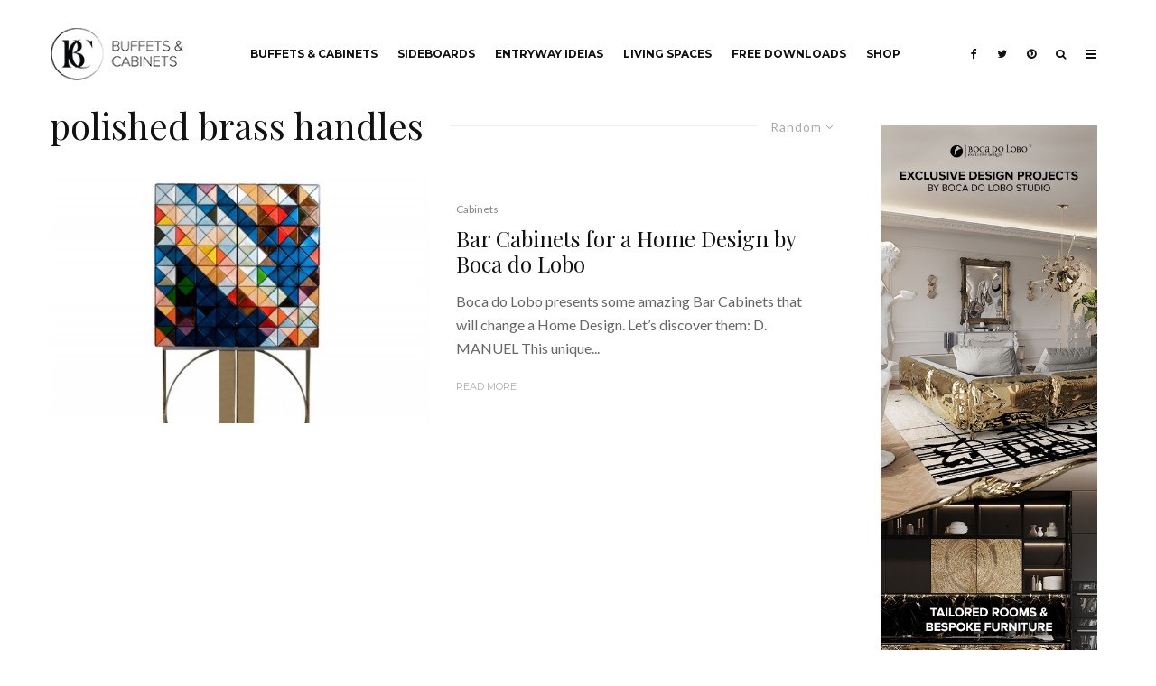

--- FILE ---
content_type: text/html; charset=UTF-8
request_url: https://buffetsandcabinets.com/tag/polished-brass-handles/?filtered=random
body_size: 23102
content:
<!DOCTYPE html>
<html lang="en-US" prefix="og: http://ogp.me/ns# fb: http://ogp.me/ns/fb#">
<head>
	<meta charset="UTF-8">
			<meta name="viewport" content="width=device-width, initial-scale=1">
		<link rel="profile" href="http://gmpg.org/xfn/11">
		<meta name="theme-color" content="#f7d40e">
		<!-- Google tag (gtag.js) -->
		<script async src="https://www.googletagmanager.com/gtag/js?id=G-YXJH0YHHGD"></script>
		<script>
			window.dataLayer = window.dataLayer || [];
			function gtag(){dataLayer.push(arguments);}
			gtag('js', new Date());

			gtag('config', 'G-YXJH0YHHGD');
		</script>
		<!-- End Google Tag Manager -->
	<title>polished brass handles | Buffets And Cabinets</title>
<meta name='robots' content='max-image-preview:large' />

<!-- start/ Premium SEO pack - Wordpress Plugin -->
<meta property='og:locale' content='en_US'/>
<meta property="og:site_name" content="Buffets And Cabinets"/>
<meta property="fb:app_id" content="966242223397117"/>
<meta property="og:type" content="object"/>
<meta property="og:url" content="https://buffetsandcabinets.com/?taxonomy=&amp;term="/>
<meta property="og:title" content="polished brass handles | Buffets And Cabinets"/>
<meta name="twitter:url" content="https://buffetsandcabinets.com/?taxonomy=&amp;term="/>
<meta name="twitter:card" content="summary"/>
<meta name="twitter:title" content="polished brass handles | Buffets And Cabinets"/>
<!-- end/ Premium SEO pack - Wordpress Plugin -->

<link rel='dns-prefetch' href='//fonts.googleapis.com' />
<link rel="alternate" type="application/rss+xml" title="Buffets And Cabinets &raquo; Feed" href="https://buffetsandcabinets.com/feed/" />
<link rel="alternate" type="application/rss+xml" title="Buffets And Cabinets &raquo; Comments Feed" href="https://buffetsandcabinets.com/comments/feed/" />
<link rel="alternate" type="application/rss+xml" title="Buffets And Cabinets &raquo; polished brass handles Tag Feed" href="https://buffetsandcabinets.com/tag/polished-brass-handles/feed/" />
<script type="text/javascript">
/* <![CDATA[ */
window._wpemojiSettings = {"baseUrl":"https:\/\/s.w.org\/images\/core\/emoji\/14.0.0\/72x72\/","ext":".png","svgUrl":"https:\/\/s.w.org\/images\/core\/emoji\/14.0.0\/svg\/","svgExt":".svg","source":{"wpemoji":"https:\/\/buffetsandcabinets.com\/wp-includes\/js\/wp-emoji.js?ver=6.4.7","twemoji":"https:\/\/buffetsandcabinets.com\/wp-includes\/js\/twemoji.js?ver=6.4.7"}};
/**
 * @output wp-includes/js/wp-emoji-loader.js
 */

/**
 * Emoji Settings as exported in PHP via _print_emoji_detection_script().
 * @typedef WPEmojiSettings
 * @type {object}
 * @property {?object} source
 * @property {?string} source.concatemoji
 * @property {?string} source.twemoji
 * @property {?string} source.wpemoji
 * @property {?boolean} DOMReady
 * @property {?Function} readyCallback
 */

/**
 * Support tests.
 * @typedef SupportTests
 * @type {object}
 * @property {?boolean} flag
 * @property {?boolean} emoji
 */

/**
 * IIFE to detect emoji support and load Twemoji if needed.
 *
 * @param {Window} window
 * @param {Document} document
 * @param {WPEmojiSettings} settings
 */
( function wpEmojiLoader( window, document, settings ) {
	if ( typeof Promise === 'undefined' ) {
		return;
	}

	var sessionStorageKey = 'wpEmojiSettingsSupports';
	var tests = [ 'flag', 'emoji' ];

	/**
	 * Checks whether the browser supports offloading to a Worker.
	 *
	 * @since 6.3.0
	 *
	 * @private
	 *
	 * @returns {boolean}
	 */
	function supportsWorkerOffloading() {
		return (
			typeof Worker !== 'undefined' &&
			typeof OffscreenCanvas !== 'undefined' &&
			typeof URL !== 'undefined' &&
			URL.createObjectURL &&
			typeof Blob !== 'undefined'
		);
	}

	/**
	 * @typedef SessionSupportTests
	 * @type {object}
	 * @property {number} timestamp
	 * @property {SupportTests} supportTests
	 */

	/**
	 * Get support tests from session.
	 *
	 * @since 6.3.0
	 *
	 * @private
	 *
	 * @returns {?SupportTests} Support tests, or null if not set or older than 1 week.
	 */
	function getSessionSupportTests() {
		try {
			/** @type {SessionSupportTests} */
			var item = JSON.parse(
				sessionStorage.getItem( sessionStorageKey )
			);
			if (
				typeof item === 'object' &&
				typeof item.timestamp === 'number' &&
				new Date().valueOf() < item.timestamp + 604800 && // Note: Number is a week in seconds.
				typeof item.supportTests === 'object'
			) {
				return item.supportTests;
			}
		} catch ( e ) {}
		return null;
	}

	/**
	 * Persist the supports in session storage.
	 *
	 * @since 6.3.0
	 *
	 * @private
	 *
	 * @param {SupportTests} supportTests Support tests.
	 */
	function setSessionSupportTests( supportTests ) {
		try {
			/** @type {SessionSupportTests} */
			var item = {
				supportTests: supportTests,
				timestamp: new Date().valueOf()
			};

			sessionStorage.setItem(
				sessionStorageKey,
				JSON.stringify( item )
			);
		} catch ( e ) {}
	}

	/**
	 * Checks if two sets of Emoji characters render the same visually.
	 *
	 * This function may be serialized to run in a Worker. Therefore, it cannot refer to variables from the containing
	 * scope. Everything must be passed by parameters.
	 *
	 * @since 4.9.0
	 *
	 * @private
	 *
	 * @param {CanvasRenderingContext2D} context 2D Context.
	 * @param {string} set1 Set of Emoji to test.
	 * @param {string} set2 Set of Emoji to test.
	 *
	 * @return {boolean} True if the two sets render the same.
	 */
	function emojiSetsRenderIdentically( context, set1, set2 ) {
		// Cleanup from previous test.
		context.clearRect( 0, 0, context.canvas.width, context.canvas.height );
		context.fillText( set1, 0, 0 );
		var rendered1 = new Uint32Array(
			context.getImageData(
				0,
				0,
				context.canvas.width,
				context.canvas.height
			).data
		);

		// Cleanup from previous test.
		context.clearRect( 0, 0, context.canvas.width, context.canvas.height );
		context.fillText( set2, 0, 0 );
		var rendered2 = new Uint32Array(
			context.getImageData(
				0,
				0,
				context.canvas.width,
				context.canvas.height
			).data
		);

		return rendered1.every( function ( rendered2Data, index ) {
			return rendered2Data === rendered2[ index ];
		} );
	}

	/**
	 * Determines if the browser properly renders Emoji that Twemoji can supplement.
	 *
	 * This function may be serialized to run in a Worker. Therefore, it cannot refer to variables from the containing
	 * scope. Everything must be passed by parameters.
	 *
	 * @since 4.2.0
	 *
	 * @private
	 *
	 * @param {CanvasRenderingContext2D} context 2D Context.
	 * @param {string} type Whether to test for support of "flag" or "emoji".
	 * @param {Function} emojiSetsRenderIdentically Reference to emojiSetsRenderIdentically function, needed due to minification.
	 *
	 * @return {boolean} True if the browser can render emoji, false if it cannot.
	 */
	function browserSupportsEmoji( context, type, emojiSetsRenderIdentically ) {
		var isIdentical;

		switch ( type ) {
			case 'flag':
				/*
				 * Test for Transgender flag compatibility. Added in Unicode 13.
				 *
				 * To test for support, we try to render it, and compare the rendering to how it would look if
				 * the browser doesn't render it correctly (white flag emoji + transgender symbol).
				 */
				isIdentical = emojiSetsRenderIdentically(
					context,
					'\uD83C\uDFF3\uFE0F\u200D\u26A7\uFE0F', // as a zero-width joiner sequence
					'\uD83C\uDFF3\uFE0F\u200B\u26A7\uFE0F' // separated by a zero-width space
				);

				if ( isIdentical ) {
					return false;
				}

				/*
				 * Test for UN flag compatibility. This is the least supported of the letter locale flags,
				 * so gives us an easy test for full support.
				 *
				 * To test for support, we try to render it, and compare the rendering to how it would look if
				 * the browser doesn't render it correctly ([U] + [N]).
				 */
				isIdentical = emojiSetsRenderIdentically(
					context,
					'\uD83C\uDDFA\uD83C\uDDF3', // as the sequence of two code points
					'\uD83C\uDDFA\u200B\uD83C\uDDF3' // as the two code points separated by a zero-width space
				);

				if ( isIdentical ) {
					return false;
				}

				/*
				 * Test for English flag compatibility. England is a country in the United Kingdom, it
				 * does not have a two letter locale code but rather a five letter sub-division code.
				 *
				 * To test for support, we try to render it, and compare the rendering to how it would look if
				 * the browser doesn't render it correctly (black flag emoji + [G] + [B] + [E] + [N] + [G]).
				 */
				isIdentical = emojiSetsRenderIdentically(
					context,
					// as the flag sequence
					'\uD83C\uDFF4\uDB40\uDC67\uDB40\uDC62\uDB40\uDC65\uDB40\uDC6E\uDB40\uDC67\uDB40\uDC7F',
					// with each code point separated by a zero-width space
					'\uD83C\uDFF4\u200B\uDB40\uDC67\u200B\uDB40\uDC62\u200B\uDB40\uDC65\u200B\uDB40\uDC6E\u200B\uDB40\uDC67\u200B\uDB40\uDC7F'
				);

				return ! isIdentical;
			case 'emoji':
				/*
				 * Why can't we be friends? Everyone can now shake hands in emoji, regardless of skin tone!
				 *
				 * To test for Emoji 14.0 support, try to render a new emoji: Handshake: Light Skin Tone, Dark Skin Tone.
				 *
				 * The Handshake: Light Skin Tone, Dark Skin Tone emoji is a ZWJ sequence combining 🫱 Rightwards Hand,
				 * 🏻 Light Skin Tone, a Zero Width Joiner, 🫲 Leftwards Hand, and 🏿 Dark Skin Tone.
				 *
				 * 0x1FAF1 == Rightwards Hand
				 * 0x1F3FB == Light Skin Tone
				 * 0x200D == Zero-Width Joiner (ZWJ) that links the code points for the new emoji or
				 * 0x200B == Zero-Width Space (ZWS) that is rendered for clients not supporting the new emoji.
				 * 0x1FAF2 == Leftwards Hand
				 * 0x1F3FF == Dark Skin Tone.
				 *
				 * When updating this test for future Emoji releases, ensure that individual emoji that make up the
				 * sequence come from older emoji standards.
				 */
				isIdentical = emojiSetsRenderIdentically(
					context,
					'\uD83E\uDEF1\uD83C\uDFFB\u200D\uD83E\uDEF2\uD83C\uDFFF', // as the zero-width joiner sequence
					'\uD83E\uDEF1\uD83C\uDFFB\u200B\uD83E\uDEF2\uD83C\uDFFF' // separated by a zero-width space
				);

				return ! isIdentical;
		}

		return false;
	}

	/**
	 * Checks emoji support tests.
	 *
	 * This function may be serialized to run in a Worker. Therefore, it cannot refer to variables from the containing
	 * scope. Everything must be passed by parameters.
	 *
	 * @since 6.3.0
	 *
	 * @private
	 *
	 * @param {string[]} tests Tests.
	 * @param {Function} browserSupportsEmoji Reference to browserSupportsEmoji function, needed due to minification.
	 * @param {Function} emojiSetsRenderIdentically Reference to emojiSetsRenderIdentically function, needed due to minification.
	 *
	 * @return {SupportTests} Support tests.
	 */
	function testEmojiSupports( tests, browserSupportsEmoji, emojiSetsRenderIdentically ) {
		var canvas;
		if (
			typeof WorkerGlobalScope !== 'undefined' &&
			self instanceof WorkerGlobalScope
		) {
			canvas = new OffscreenCanvas( 300, 150 ); // Dimensions are default for HTMLCanvasElement.
		} else {
			canvas = document.createElement( 'canvas' );
		}

		var context = canvas.getContext( '2d', { willReadFrequently: true } );

		/*
		 * Chrome on OS X added native emoji rendering in M41. Unfortunately,
		 * it doesn't work when the font is bolder than 500 weight. So, we
		 * check for bold rendering support to avoid invisible emoji in Chrome.
		 */
		context.textBaseline = 'top';
		context.font = '600 32px Arial';

		var supports = {};
		tests.forEach( function ( test ) {
			supports[ test ] = browserSupportsEmoji( context, test, emojiSetsRenderIdentically );
		} );
		return supports;
	}

	/**
	 * Adds a script to the head of the document.
	 *
	 * @ignore
	 *
	 * @since 4.2.0
	 *
	 * @param {string} src The url where the script is located.
	 *
	 * @return {void}
	 */
	function addScript( src ) {
		var script = document.createElement( 'script' );
		script.src = src;
		script.defer = true;
		document.head.appendChild( script );
	}

	settings.supports = {
		everything: true,
		everythingExceptFlag: true
	};

	// Create a promise for DOMContentLoaded since the worker logic may finish after the event has fired.
	var domReadyPromise = new Promise( function ( resolve ) {
		document.addEventListener( 'DOMContentLoaded', resolve, {
			once: true
		} );
	} );

	// Obtain the emoji support from the browser, asynchronously when possible.
	new Promise( function ( resolve ) {
		var supportTests = getSessionSupportTests();
		if ( supportTests ) {
			resolve( supportTests );
			return;
		}

		if ( supportsWorkerOffloading() ) {
			try {
				// Note that the functions are being passed as arguments due to minification.
				var workerScript =
					'postMessage(' +
					testEmojiSupports.toString() +
					'(' +
					[
						JSON.stringify( tests ),
						browserSupportsEmoji.toString(),
						emojiSetsRenderIdentically.toString()
					].join( ',' ) +
					'));';
				var blob = new Blob( [ workerScript ], {
					type: 'text/javascript'
				} );
				var worker = new Worker( URL.createObjectURL( blob ), { name: 'wpTestEmojiSupports' } );
				worker.onmessage = function ( event ) {
					supportTests = event.data;
					setSessionSupportTests( supportTests );
					worker.terminate();
					resolve( supportTests );
				};
				return;
			} catch ( e ) {}
		}

		supportTests = testEmojiSupports( tests, browserSupportsEmoji, emojiSetsRenderIdentically );
		setSessionSupportTests( supportTests );
		resolve( supportTests );
	} )
		// Once the browser emoji support has been obtained from the session, finalize the settings.
		.then( function ( supportTests ) {
			/*
			 * Tests the browser support for flag emojis and other emojis, and adjusts the
			 * support settings accordingly.
			 */
			for ( var test in supportTests ) {
				settings.supports[ test ] = supportTests[ test ];

				settings.supports.everything =
					settings.supports.everything && settings.supports[ test ];

				if ( 'flag' !== test ) {
					settings.supports.everythingExceptFlag =
						settings.supports.everythingExceptFlag &&
						settings.supports[ test ];
				}
			}

			settings.supports.everythingExceptFlag =
				settings.supports.everythingExceptFlag &&
				! settings.supports.flag;

			// Sets DOMReady to false and assigns a ready function to settings.
			settings.DOMReady = false;
			settings.readyCallback = function () {
				settings.DOMReady = true;
			};
		} )
		.then( function () {
			return domReadyPromise;
		} )
		.then( function () {
			// When the browser can not render everything we need to load a polyfill.
			if ( ! settings.supports.everything ) {
				settings.readyCallback();

				var src = settings.source || {};

				if ( src.concatemoji ) {
					addScript( src.concatemoji );
				} else if ( src.wpemoji && src.twemoji ) {
					addScript( src.twemoji );
					addScript( src.wpemoji );
				}
			}
		} );
} )( window, document, window._wpemojiSettings );

/* ]]> */
</script>
<style id='wp-emoji-styles-inline-css' type='text/css'>

	img.wp-smiley, img.emoji {
		display: inline !important;
		border: none !important;
		box-shadow: none !important;
		height: 1em !important;
		width: 1em !important;
		margin: 0 0.07em !important;
		vertical-align: -0.1em !important;
		background: none !important;
		padding: 0 !important;
	}
</style>
<link rel='stylesheet' id='wp-block-library-css' href='https://buffetsandcabinets.com/wp-includes/css/dist/block-library/style.css?ver=6.4.7' type='text/css' media='all' />
<style id='classic-theme-styles-inline-css' type='text/css'>
/**
 * These rules are needed for backwards compatibility.
 * They should match the button element rules in the base theme.json file.
 */
.wp-block-button__link {
	color: #ffffff;
	background-color: #32373c;
	border-radius: 9999px; /* 100% causes an oval, but any explicit but really high value retains the pill shape. */

	/* This needs a low specificity so it won't override the rules from the button element if defined in theme.json. */
	box-shadow: none;
	text-decoration: none;

	/* The extra 2px are added to size solids the same as the outline versions.*/
	padding: calc(0.667em + 2px) calc(1.333em + 2px);

	font-size: 1.125em;
}

.wp-block-file__button {
	background: #32373c;
	color: #ffffff;
	text-decoration: none;
}

</style>
<style id='global-styles-inline-css' type='text/css'>
body{--wp--preset--color--black: #000000;--wp--preset--color--cyan-bluish-gray: #abb8c3;--wp--preset--color--white: #ffffff;--wp--preset--color--pale-pink: #f78da7;--wp--preset--color--vivid-red: #cf2e2e;--wp--preset--color--luminous-vivid-orange: #ff6900;--wp--preset--color--luminous-vivid-amber: #fcb900;--wp--preset--color--light-green-cyan: #7bdcb5;--wp--preset--color--vivid-green-cyan: #00d084;--wp--preset--color--pale-cyan-blue: #8ed1fc;--wp--preset--color--vivid-cyan-blue: #0693e3;--wp--preset--color--vivid-purple: #9b51e0;--wp--preset--gradient--vivid-cyan-blue-to-vivid-purple: linear-gradient(135deg,rgba(6,147,227,1) 0%,rgb(155,81,224) 100%);--wp--preset--gradient--light-green-cyan-to-vivid-green-cyan: linear-gradient(135deg,rgb(122,220,180) 0%,rgb(0,208,130) 100%);--wp--preset--gradient--luminous-vivid-amber-to-luminous-vivid-orange: linear-gradient(135deg,rgba(252,185,0,1) 0%,rgba(255,105,0,1) 100%);--wp--preset--gradient--luminous-vivid-orange-to-vivid-red: linear-gradient(135deg,rgba(255,105,0,1) 0%,rgb(207,46,46) 100%);--wp--preset--gradient--very-light-gray-to-cyan-bluish-gray: linear-gradient(135deg,rgb(238,238,238) 0%,rgb(169,184,195) 100%);--wp--preset--gradient--cool-to-warm-spectrum: linear-gradient(135deg,rgb(74,234,220) 0%,rgb(151,120,209) 20%,rgb(207,42,186) 40%,rgb(238,44,130) 60%,rgb(251,105,98) 80%,rgb(254,248,76) 100%);--wp--preset--gradient--blush-light-purple: linear-gradient(135deg,rgb(255,206,236) 0%,rgb(152,150,240) 100%);--wp--preset--gradient--blush-bordeaux: linear-gradient(135deg,rgb(254,205,165) 0%,rgb(254,45,45) 50%,rgb(107,0,62) 100%);--wp--preset--gradient--luminous-dusk: linear-gradient(135deg,rgb(255,203,112) 0%,rgb(199,81,192) 50%,rgb(65,88,208) 100%);--wp--preset--gradient--pale-ocean: linear-gradient(135deg,rgb(255,245,203) 0%,rgb(182,227,212) 50%,rgb(51,167,181) 100%);--wp--preset--gradient--electric-grass: linear-gradient(135deg,rgb(202,248,128) 0%,rgb(113,206,126) 100%);--wp--preset--gradient--midnight: linear-gradient(135deg,rgb(2,3,129) 0%,rgb(40,116,252) 100%);--wp--preset--font-size--small: 13px;--wp--preset--font-size--medium: 20px;--wp--preset--font-size--large: 36px;--wp--preset--font-size--x-large: 42px;--wp--preset--spacing--20: 0.44rem;--wp--preset--spacing--30: 0.67rem;--wp--preset--spacing--40: 1rem;--wp--preset--spacing--50: 1.5rem;--wp--preset--spacing--60: 2.25rem;--wp--preset--spacing--70: 3.38rem;--wp--preset--spacing--80: 5.06rem;--wp--preset--shadow--natural: 6px 6px 9px rgba(0, 0, 0, 0.2);--wp--preset--shadow--deep: 12px 12px 50px rgba(0, 0, 0, 0.4);--wp--preset--shadow--sharp: 6px 6px 0px rgba(0, 0, 0, 0.2);--wp--preset--shadow--outlined: 6px 6px 0px -3px rgba(255, 255, 255, 1), 6px 6px rgba(0, 0, 0, 1);--wp--preset--shadow--crisp: 6px 6px 0px rgba(0, 0, 0, 1);}:where(.is-layout-flex){gap: 0.5em;}:where(.is-layout-grid){gap: 0.5em;}body .is-layout-flow > .alignleft{float: left;margin-inline-start: 0;margin-inline-end: 2em;}body .is-layout-flow > .alignright{float: right;margin-inline-start: 2em;margin-inline-end: 0;}body .is-layout-flow > .aligncenter{margin-left: auto !important;margin-right: auto !important;}body .is-layout-constrained > .alignleft{float: left;margin-inline-start: 0;margin-inline-end: 2em;}body .is-layout-constrained > .alignright{float: right;margin-inline-start: 2em;margin-inline-end: 0;}body .is-layout-constrained > .aligncenter{margin-left: auto !important;margin-right: auto !important;}body .is-layout-constrained > :where(:not(.alignleft):not(.alignright):not(.alignfull)){max-width: var(--wp--style--global--content-size);margin-left: auto !important;margin-right: auto !important;}body .is-layout-constrained > .alignwide{max-width: var(--wp--style--global--wide-size);}body .is-layout-flex{display: flex;}body .is-layout-flex{flex-wrap: wrap;align-items: center;}body .is-layout-flex > *{margin: 0;}body .is-layout-grid{display: grid;}body .is-layout-grid > *{margin: 0;}:where(.wp-block-columns.is-layout-flex){gap: 2em;}:where(.wp-block-columns.is-layout-grid){gap: 2em;}:where(.wp-block-post-template.is-layout-flex){gap: 1.25em;}:where(.wp-block-post-template.is-layout-grid){gap: 1.25em;}.has-black-color{color: var(--wp--preset--color--black) !important;}.has-cyan-bluish-gray-color{color: var(--wp--preset--color--cyan-bluish-gray) !important;}.has-white-color{color: var(--wp--preset--color--white) !important;}.has-pale-pink-color{color: var(--wp--preset--color--pale-pink) !important;}.has-vivid-red-color{color: var(--wp--preset--color--vivid-red) !important;}.has-luminous-vivid-orange-color{color: var(--wp--preset--color--luminous-vivid-orange) !important;}.has-luminous-vivid-amber-color{color: var(--wp--preset--color--luminous-vivid-amber) !important;}.has-light-green-cyan-color{color: var(--wp--preset--color--light-green-cyan) !important;}.has-vivid-green-cyan-color{color: var(--wp--preset--color--vivid-green-cyan) !important;}.has-pale-cyan-blue-color{color: var(--wp--preset--color--pale-cyan-blue) !important;}.has-vivid-cyan-blue-color{color: var(--wp--preset--color--vivid-cyan-blue) !important;}.has-vivid-purple-color{color: var(--wp--preset--color--vivid-purple) !important;}.has-black-background-color{background-color: var(--wp--preset--color--black) !important;}.has-cyan-bluish-gray-background-color{background-color: var(--wp--preset--color--cyan-bluish-gray) !important;}.has-white-background-color{background-color: var(--wp--preset--color--white) !important;}.has-pale-pink-background-color{background-color: var(--wp--preset--color--pale-pink) !important;}.has-vivid-red-background-color{background-color: var(--wp--preset--color--vivid-red) !important;}.has-luminous-vivid-orange-background-color{background-color: var(--wp--preset--color--luminous-vivid-orange) !important;}.has-luminous-vivid-amber-background-color{background-color: var(--wp--preset--color--luminous-vivid-amber) !important;}.has-light-green-cyan-background-color{background-color: var(--wp--preset--color--light-green-cyan) !important;}.has-vivid-green-cyan-background-color{background-color: var(--wp--preset--color--vivid-green-cyan) !important;}.has-pale-cyan-blue-background-color{background-color: var(--wp--preset--color--pale-cyan-blue) !important;}.has-vivid-cyan-blue-background-color{background-color: var(--wp--preset--color--vivid-cyan-blue) !important;}.has-vivid-purple-background-color{background-color: var(--wp--preset--color--vivid-purple) !important;}.has-black-border-color{border-color: var(--wp--preset--color--black) !important;}.has-cyan-bluish-gray-border-color{border-color: var(--wp--preset--color--cyan-bluish-gray) !important;}.has-white-border-color{border-color: var(--wp--preset--color--white) !important;}.has-pale-pink-border-color{border-color: var(--wp--preset--color--pale-pink) !important;}.has-vivid-red-border-color{border-color: var(--wp--preset--color--vivid-red) !important;}.has-luminous-vivid-orange-border-color{border-color: var(--wp--preset--color--luminous-vivid-orange) !important;}.has-luminous-vivid-amber-border-color{border-color: var(--wp--preset--color--luminous-vivid-amber) !important;}.has-light-green-cyan-border-color{border-color: var(--wp--preset--color--light-green-cyan) !important;}.has-vivid-green-cyan-border-color{border-color: var(--wp--preset--color--vivid-green-cyan) !important;}.has-pale-cyan-blue-border-color{border-color: var(--wp--preset--color--pale-cyan-blue) !important;}.has-vivid-cyan-blue-border-color{border-color: var(--wp--preset--color--vivid-cyan-blue) !important;}.has-vivid-purple-border-color{border-color: var(--wp--preset--color--vivid-purple) !important;}.has-vivid-cyan-blue-to-vivid-purple-gradient-background{background: var(--wp--preset--gradient--vivid-cyan-blue-to-vivid-purple) !important;}.has-light-green-cyan-to-vivid-green-cyan-gradient-background{background: var(--wp--preset--gradient--light-green-cyan-to-vivid-green-cyan) !important;}.has-luminous-vivid-amber-to-luminous-vivid-orange-gradient-background{background: var(--wp--preset--gradient--luminous-vivid-amber-to-luminous-vivid-orange) !important;}.has-luminous-vivid-orange-to-vivid-red-gradient-background{background: var(--wp--preset--gradient--luminous-vivid-orange-to-vivid-red) !important;}.has-very-light-gray-to-cyan-bluish-gray-gradient-background{background: var(--wp--preset--gradient--very-light-gray-to-cyan-bluish-gray) !important;}.has-cool-to-warm-spectrum-gradient-background{background: var(--wp--preset--gradient--cool-to-warm-spectrum) !important;}.has-blush-light-purple-gradient-background{background: var(--wp--preset--gradient--blush-light-purple) !important;}.has-blush-bordeaux-gradient-background{background: var(--wp--preset--gradient--blush-bordeaux) !important;}.has-luminous-dusk-gradient-background{background: var(--wp--preset--gradient--luminous-dusk) !important;}.has-pale-ocean-gradient-background{background: var(--wp--preset--gradient--pale-ocean) !important;}.has-electric-grass-gradient-background{background: var(--wp--preset--gradient--electric-grass) !important;}.has-midnight-gradient-background{background: var(--wp--preset--gradient--midnight) !important;}.has-small-font-size{font-size: var(--wp--preset--font-size--small) !important;}.has-medium-font-size{font-size: var(--wp--preset--font-size--medium) !important;}.has-large-font-size{font-size: var(--wp--preset--font-size--large) !important;}.has-x-large-font-size{font-size: var(--wp--preset--font-size--x-large) !important;}
.wp-block-navigation a:where(:not(.wp-element-button)){color: inherit;}
:where(.wp-block-post-template.is-layout-flex){gap: 1.25em;}:where(.wp-block-post-template.is-layout-grid){gap: 1.25em;}
:where(.wp-block-columns.is-layout-flex){gap: 2em;}:where(.wp-block-columns.is-layout-grid){gap: 2em;}
.wp-block-pullquote{font-size: 1.5em;line-height: 1.6;}
</style>
<link rel='stylesheet' id='geotarget-css' href='https://buffetsandcabinets.com/wp-content/plugins/geotargeting/public/css/geotarget-public.css?ver=1.3.6.1' type='text/css' media='all' />
<link rel='stylesheet' id='spu-public-css-css' href='https://buffetsandcabinets.com/wp-content/plugins/popups/public/assets/css/public.css?ver=1.9.3.8' type='text/css' media='all' />
<link rel='stylesheet' id='zeen-style-css' href='https://buffetsandcabinets.com/wp-content/themes/zeen/assets/css/style.css?ver=2.4.2' type='text/css' media='all' />
<style id='zeen-style-inline-css' type='text/css'>
.content-bg, .article-layout-skin-1.title-cut-bl .hero-wrap .meta:before, .article-layout-skin-1.title-cut-bc .hero-wrap .meta:before, .standard-archive .page-header { background: #ffffff;}#block-wrap-224 .tipi-row-inner-style{ ;}.site { background-color: #ffffff; }.inline-post .block article .title { font-size: 20px;}.widget-title { font-size:10px;}.fontfam-1 {
		font-family: 'Playfair Display'!important;
		letter-spacing:0em;}.body-f1, .quotes-f1 blockquote, .quotes-f1 q, .by-f1 .byline, .sub-f1 .subtitle, .wh-f1 .widget-title, .headings-f1 h1, .headings-f1 .price, .headings-f1 h2, .headings-f1 h3, .headings-f1 h4, .headings-f1 h5, .headings-f1 h6, .font-1, div.jvectormap-tip {font-family:'Playfair Display';letter-spacing: 0em;font-weight: 400;}.fontfam-2 { font-family:'Lato'!important;
		letter-spacing:0em;}input[type=submit], button, .tipi-button,.button,.body-f2, .quotes-f2 blockquote, .quotes-f2 q, .by-f2 .byline, .sub-f2 .subtitle, .wh-f2 .widget-title, .headings-f2 h1, .headings-f2 h2, .headings-f2 h3, .headings-f2 h4, .headings-f2 h5, .headings-f2 h6, .font-2 {font-family:'Lato';letter-spacing: 0em;font-weight: 400;}.fontfam-3 { font-family:'Montserrat'!important;
		letter-spacing:0em;}.body-f3, .quotes-f3 blockquote, .quotes-f3 q, .by-f3 .byline, .sub-f3 .subtitle, .wh-f3 .widget-title, .headings-f3 h1, .headings-f3 h2, .headings-f3 h3, .headings-f3 h4, .headings-f3 h5, .headings-f3 h6, .font-3 {font-family:'Montserrat';letter-spacing: 0em;font-weight: 400;}.tipi-row, .tipi-builder-on .contents-wrap > p { max-width: 1230px ; }.single .tipi-row { max-width: 1230px ; }.current-date { color: #ffffff }.global-accent-border { border-color: #f7d40e; }.trending-accent-border { border-color: #f7d40e; }.trending-accent-bg { border-color: #f7d40e; }.tipi-button.block-loader, .wpcf7-submit { background: #18181e; }.global-accent-bg, .icon-base-2:hover .icon-bg, #progress { background-color: #f7d40e; }.global-accent-text, .mm-submenu-2 .mm-51 .menu-wrap > .sub-menu > li > a { color: #f7d40e; }body { color:#444;}.excerpt { color:#666666;}.read-more-wrap { color:#adadad;}blockquote:not(.comment-excerpt) { color:#111;}.byline, .byline a { color:#888;}.preview-classic .meta .title, .preview-thumbnail .meta .title { color:#111;}h1, h2, h3, h4, h5, h6, .block-title { color:#111;}.sidebar-widget  .widget-title { color:#111!important;}.link-color-wrap a { color: #d6af67; }.copyright { color: #757575; }.link-color-wrap a:hover { color: #000; }body {font-size: 16px;line-height:1.6666666666667; }.subtitle {font-style:italic;}.main-navigation .horizontal-menu, .main-navigation .menu-item {font-weight: 700;}.secondary-wrap .horizontal-menu, .secondary-wrap .menu-item {font-weight: 700;}.footer-lower-area, .footer-lower-area .menu-item {font-weight: 700;}.widget-title {font-weight: 700!important;}.entry-title{ text-transform: none; }.block-wrap-slider .title-wrap .title{ text-transform: none; }.block-wrap-grid .title-wrap .title, .tile-design-4 .meta .title-wrap .title{ text-transform: none; }.block-wrap-classic .title-wrap .title{ text-transform: none; }.block-title{ text-transform: none; }.meta .excerpt .read-more{ text-transform: uppercase; }.block-subtitle{ text-transform: none; }.byline{ text-transform: none; }.widget-title{ text-transform: uppercase; }.main-navigation{ text-transform: uppercase; }.secondary-wrap{ text-transform: uppercase; }.footer-lower-area .menu-item{ text-transform: uppercase; }.single-content .entry-content h1, .single-content .entry-content h2, .single-content .entry-content h3, .single-content .entry-content h4, .single-content .entry-content h5, .single-content .entry-content h6, .bbp__thread__title{ text-transform: none; }.mm-submenu-2 .mm-11 .menu-wrap > *, .mm-submenu-2 .mm-31 .menu-wrap > *, .mm-submenu-2 .mm-21 .menu-wrap > * { border-top: 3px solid transparent; }.separation-border { margin-bottom: 30px; }.block-wrap-classic .inf-spacer + .block:not(.block-62) { margin-top: 30px; }.separation-border-style { border-bottom: 1px #e9e9e9 dotted;padding-bottom:30px;}.block-title-wrap-style .block-title:after, .block-title-wrap-style .block-title:before { border-top: 1px #eee solid;}.separation-border-v { background: #eee;}.separation-border-v { height: calc( 100% -  30px - 1px); }@media only screen and (max-width: 480px) {.separation-border-style { padding-bottom: 15px; }.separation-border { margin-bottom: 15px;}}.grid-spacing { border-top-width: 2px; }.sidebar-wrap .sidebar { padding-right: 0px; padding-left: 10px; padding-top:0px; padding-bottom:0px; }.sidebar-left .sidebar-wrap .sidebar { padding-right: 10px; padding-left: 0px; }@media only screen and (min-width: 481px) {.block-wrap-grid .block-title-area { margin-bottom: -2px; }.block-wrap-92 .tipi-row-inner-box { margin-top: -2px; }.split-1:not(.preview-thumbnail) .mask {
		-webkit-flex: 0 0 calc( 50% - 15px);
		-ms-flex: 0 0 calc( 50% - 15px);
		flex: 0 0 calc( 50% - 15px);
		width: calc( 50% - 15px);
	}.split-1.preview-1:not(.article-window):not(.preview-thumbnail) .mask { padding-bottom:32%; }.grid-spacing { border-right-width: 2px; }.block-wrap-grid:not(.block-wrap-81) .block { width: calc( 100% + 2px ); }}@media only screen and (min-width: 768px) {.hero-meta.tipi-m-typo .title { font-size: 44px; }.hero-meta.tipi-m-typo .subtitle { font-size: 22px; }.title-contrast .hero-wrap { height: calc( 100vh - 110px ); }.tipi-xs-typo .title  { font-size: 15px; }.tipi-s-typo .title, .ppl-s-3 .tipi-s-typo .title, .zeen-col--wide .ppl-s-3 .tipi-s-typo .title, .preview-1 .title, .preview-21 .title  { font-size: 24px;}.sub-menu a:not(.tipi-button) { font-size: 12px;}.footer-widget-wrap { border-right:1px #333333 solid ; }.footer-widget-wrap .widget_search form, .footer-widget-wrap select { border-color:#333333; }.footer-widget-wrap .zeen-widget { border-bottom:1px #333333 solid ; }.footer-widget-wrap .zeen-widget .preview-thumbnail { border-bottom-color: #333333;}.footer-widget-wrap {
		padding-top: 0px;
		padding-bottom: 0px;
	}.secondary-wrap-v { width: 80px; }}@media only screen and (min-width: 1020px) {h1 { font-size: 50px; }h2 { font-size: 40px; }h3 { font-size: 30px; }h4 { font-size: 20px; }h5 { font-size: 16px; }.block-title, .page-title { font-size:40px;}}@media only screen and (min-width: 1240px) {.align-fs .contents-wrap .video-wrap, .align-fs-center .aligncenter.size-full, .align-fs-center .wp-caption.aligncenter .size-full, .align-fs-center .tiled-gallery, .align-fs .alignwide { width: 1170px; }.align-fs .contents-wrap .video-wrap { height: 658px; }.has-bg .align-fs .contents-wrap .video-wrap, .has-bg .align-fs .alignwide, .has-bg .align-fs-center .aligncenter.size-full, .has-bg .align-fs-center .wp-caption.aligncenter .size-full, .has-bg .align-fs-center .tiled-gallery { width: 1230px; }.has-bg .align-fs .contents-wrap .video-wrap { height: 691px; }.align-pull .alignleft.size-thumbnail, .align-pull .alignright.size-thumbnail { width: 100px; }.align-pull .alignleft.wp-caption, .align-pull .alignright.wp-caption { width: 100px!important; }.align-pull .alignleft.size-thumbnail, .align-pull .alignleft.wp-caption { margin-left: -50px; }.align-pull .alignright.size-thumbnail, .align-pull .alignright.wp-caption { margin-right: -50px; }.align-pull .alignleft.size-medium, .align-pull .alignright.size-medium { width: 300px; }.align-pull .alignleft.wp-caption, .align-pull .alignright.wp-caption { width: 300px!important; }.align-pull .alignleft.size-medium, .align-pull .alignleft.wp-caption { margin-left: -150px; }.align-pull .alignright.size-medium, .align-pull .alignright.wp-caption { margin-right: -150px; }.align-pull .alignleft.size-large, .align-pull .alignright.size-large { width: 300px; }.align-pull .alignleft.wp-caption, .align-pull .alignright.wp-caption { width: 300px!important; }.align-pull .alignleft.size-large, .align-pull .alignleft.wp-caption { margin-left: -150px; }.align-pull .alignright.size-large, .align-pull .alignright.wp-caption { margin-right: -150px; }.align-pull .alignleft.size-full { margin-left: -150px; }.align-pull .alignright.size-full { margin-right: -150px; }body { font-size: 16px; }}.byline { font-size: 12px; }.post-tags a { font-size: 8px; }.site-header a { color: #111; }.site-skin-3.content-subscribe, .site-skin-3.content-subscribe .subtitle, .site-skin-3.content-subscribe input, .site-skin-3.content-subscribe h2 { color: #fff; } .site-skin-3.content-subscribe input[type="email"] { border-color: #fff; }.mob-menu-wrap a { color: #fff; }.footer-widget-wrap .widget_search form { border-color:#333333; }.content-area .zeen-widget { padding:20px 10px 30px; }.grid-meta-bg .mask:before { content: ""; background-image: linear-gradient(to top, rgba(0,0,0,0.30) 0%, rgba(0,0,0,0) 100%); }.grid-image-1 .mask-overlay { background-color: #1a1d1e ; }.with-fi.preview-grid,.with-fi.preview-grid .byline,.with-fi.preview-grid .subtitle, .with-fi.preview-grid a { color: #fff; }.with-fi.preview-grid:hover, .with-fi.preview-grid:hover .byline,.with-fi.preview-grid:hover .subtitle, .with-fi.preview-grid:hover a { color: #fff; }.preview-grid .mask-overlay { opacity: 0.2 ; }.preview-grid:hover .mask-overlay { opacity: 0.4 ; }.slider-image-1 .mask-overlay { background-color: #1a1d1e ; }.with-fi.preview-slider,.with-fi.preview-slider .byline,.with-fi.preview-slider .subtitle, .with-fi.preview-slider a { color: #fff; }.with-fi.preview-slider:hover, .with-fi.preview-slider:hover .byline,.with-fi.preview-slider:hover .subtitle, .with-fi.preview-slider:hover a { color: #fff; }.preview-slider .mask-overlay { opacity: 0.2 ; }.preview-slider:hover .mask-overlay { opacity: 0.6 ; }.site-footer .footer-widget-bg-area, .site-footer .footer-widget-bg-area .woo-product-rating span { background-color: #272727; }.site-footer .footer-widget-bg-area .background { background-image: none; opacity: 1; }.site-footer .footer-widget-bg-area .block-skin-0 .tipi-arrow { color:#dddede; border-color:#dddede; }.site-footer .footer-widget-bg-area .block-skin-0 .tipi-arrow i:after{ background:#dddede; }.site-footer .footer-widget-bg-area,.site-footer .footer-widget-bg-area .byline,.site-footer .footer-widget-bg-area a,.site-footer .footer-widget-bg-area h3,.site-footer .footer-widget-bg-area .widget-title { color:#dddede; }.site-footer .footer-widget-bg-area .tipi-spin.tipi-row-inner-style:before { border-color:#dddede; }.content-lwa .bg-area, .content-lwa .bg-area .woo-product-rating span { background-color: #272727; }.content-lwa .bg-area .background { opacity: 0.75; }.content-lwa .bg-area,.content-lwa .bg-area .byline,.content-lwa .bg-area a,.content-lwa .bg-area h3,.content-lwa .bg-area .widget-title { color:#fff; }.content-lwa .bg-area .tipi-spin.tipi-row-inner-style:before { border-color:#fff; }.slide-in-menu .bg-area, .slide-in-menu .bg-area .woo-product-rating span { background-color: #222222; }.slide-in-menu .bg-area .background { opacity: 0.3; }.slide-in-menu,.slide-in-menu .bg-area a,.slide-in-menu .bg-area .widget-title, .slide-in-menu .cb-widget-design-1 .cb-score { color:#ffffff; }.slide-in-menu form { border-color:#ffffff; }.slide-in-menu .bg-area .mc4wp-form-fields input[type="email"], #subscribe-submit input[type="email"], .subscribe-wrap input[type="email"],.slide-in-menu .bg-area .mc4wp-form-fields input[type="text"], #subscribe-submit input[type="text"], .subscribe-wrap input[type="text"] { border-bottom-color:#ffffff; }.mob-menu-wrap .bg-area, .mob-menu-wrap .bg-area .woo-product-rating span { background-color: #0a0a0a; }.mob-menu-wrap .bg-area .background { opacity: 0.5; }.mob-menu-wrap .bg-area,.mob-menu-wrap .bg-area .byline,.mob-menu-wrap .bg-area a,.mob-menu-wrap .bg-area h3,.mob-menu-wrap .bg-area .widget-title { color:#fff; }.mob-menu-wrap .bg-area .tipi-spin.tipi-row-inner-style:before { border-color:#fff; }.footer-navigation { font-size: 11px;  }.main-navigation { font-size: 12px;  color: #1e1e1e; }.main-navigation .horizontal-menu>li>a { padding-left: 12px; padding-right: 12px; }.main-navigation-border { border-bottom:3px #0a0a0a solid ; }.main-navigation-border .drop-search { border-top:3px #0a0a0a solid ; }#progress {bottom: 0;height: 3px; }.sticky-menu-2:not(.active) #progress  { bottom: -3px;  }.main-navigation .horizontal-menu .drop, .main-navigation .horizontal-menu > li > a {
		padding-top: 15px;
		padding-bottom: 15px;
	}.secondary-wrap .menu-bg-area { background-color: #1f2123; }.secondary-wrap, .secondary-wrap a { font-size: 11px; color: #fff; }.secondary-wrap li a, .secondary-icons li a { padding-left: 10px; padding-right: 10px; }.mc4wp-form-fields input[type=submit], .mc4wp-form-fields button, #subscribe-submit input[type=submit], .subscribe-wrap input[type=submit] {color: #fff;background-image: linear-gradient(130deg, #32429e 0%, #aa076b 80%);}.site-mob-header .header-padding {
		padding-top: 10px;
		padding-bottom: 10px;
	}.site-header .header-padding {
		padding-top:30px;
		padding-bottom:30px;
	}.footer-upper-area {
		padding-top: 50px;
		padding-bottom: 50px;
	}.footer-lower-area {
		padding-top: 20px;
		padding-bottom: 20px;
	}
</style>
<link rel='stylesheet' id='zeen-fonts-css' href='https://fonts.googleapis.com/css?family=Playfair+Display%3A400%2Citalic%7CLato%3A400%2C700%7CMontserrat%3A400%2C700&#038;ver=6.4.7#038;subset=latin' type='text/css' media='all' />
<script type="text/javascript" src="https://buffetsandcabinets.com/wp-includes/js/jquery/jquery.js?ver=3.7.1" id="jquery-core-js"></script>
<script type="text/javascript" src="https://buffetsandcabinets.com/wp-includes/js/jquery/jquery-migrate.js?ver=3.4.1" id="jquery-migrate-js"></script>
<script type="text/javascript" src="https://buffetsandcabinets.com/wp-content/plugins/geotargeting/public/js/geotarget-public.js?ver=1.3.6.1" id="geotarget-js"></script>
<script type="text/javascript" src="https://buffetsandcabinets.com/wp-content/plugins/geotargeting/public/js/ddslick.js?ver=1.3.6.1" id="geot-slick-js"></script>
<!--[if IE]>
<script type="text/javascript" src="https://buffetsandcabinets.com/wp-content/themes/zeen/assets/js/ie9.js?ver=2.4.2" id="zeen-ie9-js"></script>
<![endif]-->
<link rel="https://api.w.org/" href="https://buffetsandcabinets.com/wp-json/" /><link rel="alternate" type="application/json" href="https://buffetsandcabinets.com/wp-json/wp/v2/tags/224" /><link rel="EditURI" type="application/rsd+xml" title="RSD" href="https://buffetsandcabinets.com/xmlrpc.php?rsd" />
<meta name="generator" content="WordPress 6.4.7" />
    <script  src="https://code.jquery.com/jquery-3.2.1.min.js"  integrity="sha256-hwg4gsxgFZhOsEEamdOYGBf13FyQuiTwlAQgxVSNgt4=" crossorigin="anonymous"></script>
    <script>BDjQuery = jQuery.noConflict( true );</script>
            <script>
            BDjQuery(document).on('click', '.bannerDinamicAction', function (event) {
                BDjQuery.ajax({
                    url:  "https://buffetsandcabinets.com/wp-content/plugins/banners_dinamicos/ClickCount.php",
                    data: {
                        idImage:BDjQuery(this).attr("data-imageid"),
                    },
                    success: console.log("success"),
                });
            });
        </script>
        <link rel="icon" href="https://buffetsandcabinets.com/wp-content/uploads/2021/03/bciICON.png" sizes="32x32" />
<link rel="icon" href="https://buffetsandcabinets.com/wp-content/uploads/2021/03/bciICON.png" sizes="192x192" />
<link rel="apple-touch-icon" href="https://buffetsandcabinets.com/wp-content/uploads/2021/03/bciICON.png" />
<meta name="msapplication-TileImage" content="https://buffetsandcabinets.com/wp-content/uploads/2021/03/bciICON.png" />
		<style type="text/css" id="wp-custom-css">
			@media only screen and (min-width: 768px){.secondary-wrap .menu-icons{
		float:left;
	}}
.tipi-flex-r{
	text-align:left
}

.slide-in-menu {
    width: 250px;
}
#slide-in-menu a{
	z-index:12;
}

.home .site-header .bg-area,.home .content-bg,.home .site-skin-1
{
	background-color:#e8e8e8;
}
@media only screen and (min-width:1240px)
{
	.home .main-menu-skin-1 .menu-bg-area
	{
	background-color:#e8e8e8;
	}
	.home .tipi-l-typo .title,.home .tipi-fs .tipi-m-typo .title,.home .tipi-s-typo .title{
		font-size:1em;
	}
	.has-bg .main-menu-width-3 .nav-grid .sticky-p1
	{
		padding:0
	}
}
#block-wrap-39705 .block-piece{
	padding-top:15px
}
.tipi-button.block-loader{
		background: transparent;
    color: #000!important;
    border: 1px solid #000;
    border-radius: 0px;
}
.tipi-button.block-loader:hover {
    background: #000;
    color: #fff!important;
}
.form_left, .form_right {
    width: 50%;
    float: left;
    padding: 5px;
}
.form_right textarea {
    height: 235px!important;
}
.bg-area .logo img
{
	width:90%
}

@media only screen and (min-width: 1240px)
{
	.has-bg .header-width-3 .header-padding
	{
		padding-left:0px;
			
	}
	.site-header-73 .logo-l-padding
	{
		padding-right:0px
	}
	
	.archive .logo-main-wrap,.single .logo-main-wrap
	{
		padding-left: 0px;
		padding-right: 0px;
	}
}

.site-header .header-padding
{
	padding-bottom: 0px
}
.main-navigation .horizontal-menu .drop, .main-navigation .horizontal-menu > li > a
{
	padding-top: 45px
}
#block-wrap-45752
{
	display:none!important
}
.archive .sidebar-wrap
{
	width: 25%
}
.archive .main-block-wrap
{
	width: 75%
}

.logo-l-padding{
	width:18%
}

		</style>
			<style type="text/css" media="screen">
		.menu-item-19291 a {
		    font-size: 16px !important;
		    color: #d6af67 !important;
		}

		.main-navigation .horizontal-menu>li>a {
		    padding-left: 11px !important;
		    padding-right: 11px !important;
		}
		input.interested_in_float {
			position: absolute;
			left: -20000%;
		}
		.wpcf7-mail-sent-ok {
			background: #2e9ca0;
			float: left;
		}
	</style>
</head>
<body class="archive tag tag-polished-brass-handles tag-224 headings-f1 body-f2 sub-f1 quotes-f1 by-f2 wh-f2 widget-title-c sm-u13 block-titles-big block-titles-mid-1 mob-menu-on-tab menu-no-color-hover mob-fi-tall excerpt-mob-off skin-light single-sticky-spin site-mob-menu-a-2 site-mob-menu-2 mm-submenu-2 main-menu-logo-1 body-header-style-73 body-header-style-70s sticky-4-unfixed byline-font-2">
	<div id="page" class="site">
		<header id="mobhead" class="site-header-block site-mob-header tipi-m-0 site-mob-header-2 site-mob-menu-2 sticky-menu-1 sticky-top site-skin-2 site-img-1"><div class="bg-area stickyable header-padding tipi-row tipi-vertical-c">
	<div class="logo-main-wrap logo-mob-wrap tipi-vertical-c">
		<div class="logo logo-mobile"><a href="https://buffetsandcabinets.com" data-pin-nopin="true"><img src="https://buffetsandcabinets.com/wp-content/uploads/2021/03/BC-logo-invert2.png" alt="" srcset="https://buffetsandcabinets.com/wp-content/uploads/2021/03/BC-logo-invert2.png 2x"></a></div>	</div>
	<ul class="menu-right-2x tipi-vertical-c">
		<li class="menu-icon menu-icon-style-1 menu-icon-search"><a href="#" class="tipi-i-search modal-tr tipi-tip tipi-tip-move" data-title="Search" data-type="search"></a></li>			
	
						
			<li class="menu-icon menu-icon-mobile-slide"><a href="#" class="mob-tr-open" data-target="slide-menu"><i class="tipi-i-menu-mob" aria-hidden="true"></i></a></li>
	
		</ul>
	<div class="background"></div></div>
</header><!-- .site-mob-header --><div id="mob-line" class="tipi-m-0"></div>		<div class="site-inner">
			<header id="masthead" class="site-header-block site-header clearfix site-header-73 header-width-3 header-skin-1 site-img-1 mm-ani-1 mm-skin-2 main-menu-skin-1 main-menu-width-3 main-menu-bar-color-2 sticky-menu-1 sticky-top logo-only-when-stuck tipi-row main-menu-inline" data-pt-diff="0" data-pb-diff="0"><div class="bg-area">
	<div class="logo-main-wrap clearfix tipi-row header-side-padding">
		<nav id="site-navigation" class="main-navigation main-navigation-4 tipi-flex tipi-flex-eq-height tipi-xs-0">
			<div class="logo-l-padding tipi-vertical-c header-padding">
				<div class="logo logo-main"><a href="https://buffetsandcabinets.com" data-pin-nopin="true"><img src="https://buffetsandcabinets.com/wp-content/uploads/2019/12/buffet_cabinets-01.png" alt=""></a></div>			</div>
							<ul id="menu-main-menu" class="menu-main-menu horizontal-menu tipi-flex-eq-height font-3">
					<li id="menu-item-18543" class="menu-item menu-item-type-taxonomy menu-item-object-category dropper drop-it mm-art mm-wrap-11 mm-wrap mm-color mm-sb-left menu-item-18543"><a href="https://buffetsandcabinets.com/category/buffets-and-cabinets/" data-ppp="3" data-tid="1099"  data-term="category">Buffets &#038; Cabinets</a><div class="menu mm-11 tipi-row" data-mm="11"><div class="menu-wrap menu-wrap-more-10 tipi-flex"><div id="block-wrap-18543" class="block-wrap-native block-wrap block-wrap-61 block-css-18543 block-wrap-classic elements-design-1 block-skin-0 filter-wrap-2 block-col-self tipi-box tipi-row ppl-m-3 ppl-s-3 clearfix" data-id="18543"><div class="tipi-row-inner-style clearfix"><div class="tipi-row-inner-box contents"><div class="block-title-wrap module-block-title clearfix  block-title-1 with-load-more"><div class="block-title-area clearfix"><div class="block-title font-1">Buffets &amp; Cabinets</div></div><div class="filters tipi-flex font-2"><div class="load-more-wrap load-more-size-2 load-more-wrap-2">		<span data-id="18543" class="tipi-arrow tipi-arrow-s tipi-arrow-l block-loader block-more block-more-1 no-more" data-dir="1"><i class="tipi-i-angle-left" aria-hidden="true"></i></span>
		<span data-id="18543" class="tipi-arrow tipi-arrow-s tipi-arrow-r block-loader block-more block-more-2" data-dir="2"><i class="tipi-i-angle-right" aria-hidden="true"></i></span>
		</div></div></div><div class="block block-61 tipi-flex preview-review-bot meta-overlay-0"><article class="tipi-xs-12 elements-location-1 clearfix with-fi ani-base tipi-m-typo stack-1 stack-design-1 separation-border-style loop-0 preview-classic preview-61 img-ani-1 elements-design-1 post-29940 post type-post status-publish format-standard has-post-thumbnail hentry category-boca-do-lobo category-buffets-and-cabinets category-news category-sideboard category-sideboard-design tag-boca-do-lobo tag-buffets-and-cabinets tag-cabinet-design tag-contemporary-design tag-exclusive-design tag-luxury-design tag-luxury-furniture tag-modern-sideboard"><div class="preview-mini-wrap clearfix"><div class="mask"><a href="https://buffetsandcabinets.com/2023/11/08/modern-sideboards-inspiration-for-your-home/" class="mask-img"><img width="770" height="513" src="https://buffetsandcabinets.com/wp-content/uploads/2023/11/Buffets-And-Cabinets-4-770x513.png" class="attachment-zeen-770-513 size-zeen-770-513 wp-post-image" alt="" decoding="async" fetchpriority="high" srcset="https://buffetsandcabinets.com/wp-content/uploads/2023/11/Buffets-And-Cabinets-4-770x513.png 770w, https://buffetsandcabinets.com/wp-content/uploads/2023/11/Buffets-And-Cabinets-4-370x247.png 370w, https://buffetsandcabinets.com/wp-content/uploads/2023/11/Buffets-And-Cabinets-4-1155x770.png 1155w" sizes="(max-width: 770px) 100vw, 770px"></a></div><div class="meta"><div class="title-wrap"><h3 class="title"><a href="https://buffetsandcabinets.com/2023/11/08/modern-sideboards-inspiration-for-your-home/">Modern Sideboards Inspiration For Your Home</a></h3></div></div></div></article><article class="tipi-xs-12 elements-location-1 clearfix with-fi ani-base tipi-m-typo stack-1 stack-design-1 separation-border-style loop-1 preview-classic preview-61 img-ani-1 elements-design-1 post-29867 post type-post status-publish format-standard has-post-thumbnail hentry category-boca-do-lobo category-buffets-and-cabinets category-buffets-and-sideboards category-entryway-ideias category-living-spaces category-news category-sideboard-design tag-boca-do-lobo tag-buffets-and-cabinets tag-cabinet-design tag-contemporary-design tag-exclusive-design tag-interior-design tag-luxury-design tag-luxury-furniture tag-modern-cabinets tag-modern-sideboard"><div class="preview-mini-wrap clearfix"><div class="mask"><a href="https://buffetsandcabinets.com/2023/11/03/first-impressions-last-6-remarkable-luxury-entryway-designs/" class="mask-img"><img width="770" height="513" src="https://buffetsandcabinets.com/wp-content/uploads/2023/11/Buffets-And-Cabinets-2-770x513.png" class="attachment-zeen-770-513 size-zeen-770-513 wp-post-image" alt="" decoding="async" srcset="https://buffetsandcabinets.com/wp-content/uploads/2023/11/Buffets-And-Cabinets-2-770x513.png 770w, https://buffetsandcabinets.com/wp-content/uploads/2023/11/Buffets-And-Cabinets-2-370x247.png 370w, https://buffetsandcabinets.com/wp-content/uploads/2023/11/Buffets-And-Cabinets-2-1155x770.png 1155w" sizes="(max-width: 770px) 100vw, 770px"></a></div><div class="meta"><div class="title-wrap"><h3 class="title"><a href="https://buffetsandcabinets.com/2023/11/03/first-impressions-last-6-remarkable-luxury-entryway-designs/">First Impressions Last: 6 Remarkable Luxury Entryway Designs</a></h3></div></div></div></article><article class="tipi-xs-12 elements-location-1 clearfix with-fi ani-base tipi-m-typo stack-1 stack-design-1 separation-border-style loop-2 preview-classic preview-61 img-ani-1 elements-design-1 post-29847 post type-post status-publish format-standard has-post-thumbnail hentry category-buffets-and-cabinets category-buffets-and-sideboards category-news category-sideboard-design tag-boca-do-lobo tag-buffets-and-cabinets tag-cabinet-design tag-exclusive-design tag-interior-design tag-luxury-design tag-luxury-furniture tag-modern-sideboard"><div class="preview-mini-wrap clearfix"><div class="mask"><a href="https://buffetsandcabinets.com/2023/10/30/elevate-your-home-with-elegance-boca-do-lobos-luxury-sideboards/" class="mask-img"><img width="770" height="513" src="https://buffetsandcabinets.com/wp-content/uploads/2023/10/Buffets-And-Cabinets-770x513.png" class="attachment-zeen-770-513 size-zeen-770-513 wp-post-image" alt="" decoding="async" srcset="https://buffetsandcabinets.com/wp-content/uploads/2023/10/Buffets-And-Cabinets-770x513.png 770w, https://buffetsandcabinets.com/wp-content/uploads/2023/10/Buffets-And-Cabinets-370x247.png 370w, https://buffetsandcabinets.com/wp-content/uploads/2023/10/Buffets-And-Cabinets-1155x770.png 1155w" sizes="(max-width: 770px) 100vw, 770px"></a></div><div class="meta"><div class="title-wrap"><h3 class="title"><a href="https://buffetsandcabinets.com/2023/10/30/elevate-your-home-with-elegance-boca-do-lobos-luxury-sideboards/">Elevate Your Home With Elegance: Boca do Lobo&#8217;s Luxury Sideboards</a></h3></div></div></div></article></div></div></div></div></div></div></li>
<li id="menu-item-18544" class="menu-item menu-item-type-taxonomy menu-item-object-category dropper drop-it mm-art mm-wrap-11 mm-wrap mm-color mm-sb-left menu-item-18544"><a href="https://buffetsandcabinets.com/category/sideboard/" data-ppp="3" data-tid="1096"  data-term="category">Sideboards</a><div class="menu mm-11 tipi-row" data-mm="11"><div class="menu-wrap menu-wrap-more-10 tipi-flex"><div id="block-wrap-18544" class="block-wrap-native block-wrap block-wrap-61 block-css-18544 block-wrap-classic elements-design-1 block-skin-0 filter-wrap-2 block-col-self tipi-box tipi-row ppl-m-3 ppl-s-3 clearfix" data-id="18544"><div class="tipi-row-inner-style clearfix"><div class="tipi-row-inner-box contents"><div class="block-title-wrap module-block-title clearfix  block-title-1 with-load-more"><div class="block-title-area clearfix"><div class="block-title font-1">Sideboards</div></div><div class="filters tipi-flex font-2"><div class="load-more-wrap load-more-size-2 load-more-wrap-2">		<span data-id="18544" class="tipi-arrow tipi-arrow-s tipi-arrow-l block-loader block-more block-more-1 no-more" data-dir="1"><i class="tipi-i-angle-left" aria-hidden="true"></i></span>
		<span data-id="18544" class="tipi-arrow tipi-arrow-s tipi-arrow-r block-loader block-more block-more-2" data-dir="2"><i class="tipi-i-angle-right" aria-hidden="true"></i></span>
		</div></div></div><div class="block block-61 tipi-flex preview-review-bot meta-overlay-0"><article class="tipi-xs-12 elements-location-1 clearfix with-fi ani-base tipi-m-typo stack-1 stack-design-1 separation-border-style loop-0 preview-classic preview-61 img-ani-1 elements-design-1 post-29985 post type-post status-publish format-standard has-post-thumbnail hentry category-boca-do-lobo category-buffets-and-sideboards category-news category-sideboard category-sideboard-design tag-boca-do-lobo tag-exclusive-design tag-interior-design tag-luxury-design tag-luxury-furniture tag-luxury-sideboard tag-modern-sideboard tag-sideboard"><div class="preview-mini-wrap clearfix"><div class="mask"><a href="https://buffetsandcabinets.com/2023/11/28/sophistication-in-storage-choose-your-luxury-sideboard/" class="mask-img"><img width="770" height="513" src="https://buffetsandcabinets.com/wp-content/uploads/2023/11/Sophistication-In-Storage-Choose-Your-Luxury-Sideboard-1-770x513.png" class="attachment-zeen-770-513 size-zeen-770-513 wp-post-image" alt="" decoding="async" srcset="https://buffetsandcabinets.com/wp-content/uploads/2023/11/Sophistication-In-Storage-Choose-Your-Luxury-Sideboard-1-770x513.png 770w, https://buffetsandcabinets.com/wp-content/uploads/2023/11/Sophistication-In-Storage-Choose-Your-Luxury-Sideboard-1-370x247.png 370w, https://buffetsandcabinets.com/wp-content/uploads/2023/11/Sophistication-In-Storage-Choose-Your-Luxury-Sideboard-1-1155x770.png 1155w" sizes="(max-width: 770px) 100vw, 770px"></a></div><div class="meta"><div class="title-wrap"><h3 class="title"><a href="https://buffetsandcabinets.com/2023/11/28/sophistication-in-storage-choose-your-luxury-sideboard/">Sophistication In Storage: Choose Your Luxury Sideboard</a></h3></div></div></div></article><article class="tipi-xs-12 elements-location-1 clearfix with-fi ani-base tipi-m-typo stack-1 stack-design-1 separation-border-style loop-1 preview-classic preview-61 img-ani-1 elements-design-1 post-29940 post type-post status-publish format-standard has-post-thumbnail hentry category-boca-do-lobo category-buffets-and-cabinets category-news category-sideboard category-sideboard-design tag-boca-do-lobo tag-buffets-and-cabinets tag-cabinet-design tag-contemporary-design tag-exclusive-design tag-luxury-design tag-luxury-furniture tag-modern-sideboard"><div class="preview-mini-wrap clearfix"><div class="mask"><a href="https://buffetsandcabinets.com/2023/11/08/modern-sideboards-inspiration-for-your-home/" class="mask-img"><img width="770" height="513" src="https://buffetsandcabinets.com/wp-content/uploads/2023/11/Buffets-And-Cabinets-4-770x513.png" class="attachment-zeen-770-513 size-zeen-770-513 wp-post-image" alt="" decoding="async" srcset="https://buffetsandcabinets.com/wp-content/uploads/2023/11/Buffets-And-Cabinets-4-770x513.png 770w, https://buffetsandcabinets.com/wp-content/uploads/2023/11/Buffets-And-Cabinets-4-370x247.png 370w, https://buffetsandcabinets.com/wp-content/uploads/2023/11/Buffets-And-Cabinets-4-1155x770.png 1155w" sizes="(max-width: 770px) 100vw, 770px"></a></div><div class="meta"><div class="title-wrap"><h3 class="title"><a href="https://buffetsandcabinets.com/2023/11/08/modern-sideboards-inspiration-for-your-home/">Modern Sideboards Inspiration For Your Home</a></h3></div></div></div></article><article class="tipi-xs-12 elements-location-1 clearfix with-fi ani-base tipi-m-typo stack-1 stack-design-1 separation-border-style loop-2 preview-classic preview-61 img-ani-1 elements-design-1 post-28365 post type-post status-publish format-standard has-post-thumbnail hentry category-boca-do-lobo category-buffets-and-sideboards category-entryway-ideias category-living-room-ideas category-living-spaces category-news category-sideboard category-sideboard-design tag-contemporary-sideboard tag-design-ideas tag-furniture-ideas tag-interior-design tag-luxury-brand tag-luxury-furniture tag-mirror-ideas tag-modern-design tag-modern-mirror tag-wall-mirror"><div class="preview-mini-wrap clearfix"><div class="mask"><a href="https://buffetsandcabinets.com/2022/11/29/modern-mirrors-that-will-match-perfectly-your-contemporary-sideboards/" class="mask-img"><img width="770" height="513" src="https://buffetsandcabinets.com/wp-content/uploads/2022/04/apollo-mirror-03-zoom-boca-do-lobo-edited-770x513.png" class="attachment-zeen-770-513 size-zeen-770-513 wp-post-image" alt="" decoding="async" srcset="https://buffetsandcabinets.com/wp-content/uploads/2022/04/apollo-mirror-03-zoom-boca-do-lobo-edited-770x513.png 770w, https://buffetsandcabinets.com/wp-content/uploads/2022/04/apollo-mirror-03-zoom-boca-do-lobo-edited-370x247.png 370w" sizes="(max-width: 770px) 100vw, 770px"></a></div><div class="meta"><div class="title-wrap"><h3 class="title"><a href="https://buffetsandcabinets.com/2022/11/29/modern-mirrors-that-will-match-perfectly-your-contemporary-sideboards/">Elegant and Exquisite Mirrors That Will Fit Perfectly With Your Contemporary Sideboards</a></h3></div></div></div></article></div></div></div></div></div></div></li>
<li id="menu-item-18545" class="menu-item menu-item-type-taxonomy menu-item-object-category dropper drop-it mm-art mm-wrap-11 mm-wrap mm-color mm-sb-left menu-item-18545"><a href="https://buffetsandcabinets.com/category/entryway-ideias/" data-ppp="3" data-tid="928"  data-term="category">Entryway Ideias</a><div class="menu mm-11 tipi-row" data-mm="11"><div class="menu-wrap menu-wrap-more-10 tipi-flex"><div id="block-wrap-18545" class="block-wrap-native block-wrap block-wrap-61 block-css-18545 block-wrap-classic elements-design-1 block-skin-0 filter-wrap-2 block-col-self tipi-box tipi-row ppl-m-3 ppl-s-3 clearfix" data-id="18545"><div class="tipi-row-inner-style clearfix"><div class="tipi-row-inner-box contents"><div class="block-title-wrap module-block-title clearfix  block-title-1 with-load-more"><div class="block-title-area clearfix"><div class="block-title font-1">Entryway Ideias</div></div><div class="filters tipi-flex font-2"><div class="load-more-wrap load-more-size-2 load-more-wrap-2">		<span data-id="18545" class="tipi-arrow tipi-arrow-s tipi-arrow-l block-loader block-more block-more-1 no-more" data-dir="1"><i class="tipi-i-angle-left" aria-hidden="true"></i></span>
		<span data-id="18545" class="tipi-arrow tipi-arrow-s tipi-arrow-r block-loader block-more block-more-2" data-dir="2"><i class="tipi-i-angle-right" aria-hidden="true"></i></span>
		</div></div></div><div class="block block-61 tipi-flex preview-review-bot meta-overlay-0"><article class="tipi-xs-12 elements-location-1 clearfix with-fi ani-base tipi-m-typo stack-1 stack-design-1 separation-border-style loop-0 preview-classic preview-61 img-ani-1 elements-design-1 post-29867 post type-post status-publish format-standard has-post-thumbnail hentry category-boca-do-lobo category-buffets-and-cabinets category-buffets-and-sideboards category-entryway-ideias category-living-spaces category-news category-sideboard-design tag-boca-do-lobo tag-buffets-and-cabinets tag-cabinet-design tag-contemporary-design tag-exclusive-design tag-interior-design tag-luxury-design tag-luxury-furniture tag-modern-cabinets tag-modern-sideboard"><div class="preview-mini-wrap clearfix"><div class="mask"><a href="https://buffetsandcabinets.com/2023/11/03/first-impressions-last-6-remarkable-luxury-entryway-designs/" class="mask-img"><img width="770" height="513" src="https://buffetsandcabinets.com/wp-content/uploads/2023/11/Buffets-And-Cabinets-2-770x513.png" class="attachment-zeen-770-513 size-zeen-770-513 wp-post-image" alt="" decoding="async" srcset="https://buffetsandcabinets.com/wp-content/uploads/2023/11/Buffets-And-Cabinets-2-770x513.png 770w, https://buffetsandcabinets.com/wp-content/uploads/2023/11/Buffets-And-Cabinets-2-370x247.png 370w, https://buffetsandcabinets.com/wp-content/uploads/2023/11/Buffets-And-Cabinets-2-1155x770.png 1155w" sizes="(max-width: 770px) 100vw, 770px"></a></div><div class="meta"><div class="title-wrap"><h3 class="title"><a href="https://buffetsandcabinets.com/2023/11/03/first-impressions-last-6-remarkable-luxury-entryway-designs/">First Impressions Last: 6 Remarkable Luxury Entryway Designs</a></h3></div></div></div></article><article class="tipi-xs-12 elements-location-1 clearfix with-fi ani-base tipi-m-typo stack-1 stack-design-1 separation-border-style loop-1 preview-classic preview-61 img-ani-1 elements-design-1 post-26017 post type-post status-publish format-standard has-post-thumbnail hentry category-boca-do-lobo category-cabinet-collection category-cabinet-design category-cabinets category-design category-entryway-ideias category-news tag-boca-do-lobo tag-exclusive-design tag-interior-design tag-luxury-furniture tag-modern-cabinets"><div class="preview-mini-wrap clearfix"><div class="mask"><a href="https://buffetsandcabinets.com/2023/01/24/uniques-cabinets-that-will-give-an-unforgettable-style-to-your-home/" class="mask-img"><img width="770" height="513" src="https://buffetsandcabinets.com/wp-content/uploads/2021/08/entryway-8-boca-do-lobo-770x513.jpg" class="attachment-zeen-770-513 size-zeen-770-513 wp-post-image" alt="" decoding="async" srcset="https://buffetsandcabinets.com/wp-content/uploads/2021/08/entryway-8-boca-do-lobo-770x513.jpg 770w, https://buffetsandcabinets.com/wp-content/uploads/2021/08/entryway-8-boca-do-lobo-370x247.jpg 370w, https://buffetsandcabinets.com/wp-content/uploads/2021/08/entryway-8-boca-do-lobo-1155x770.jpg 1155w" sizes="(max-width: 770px) 100vw, 770px"></a></div><div class="meta"><div class="title-wrap"><h3 class="title"><a href="https://buffetsandcabinets.com/2023/01/24/uniques-cabinets-that-will-give-an-unforgettable-style-to-your-home/">Uniques Cabinets That Will Give An Unforgettable Style To Your Home</a></h3></div></div></div></article><article class="tipi-xs-12 elements-location-1 clearfix with-fi ani-base tipi-m-typo stack-1 stack-design-1 separation-border-style loop-2 preview-classic preview-61 img-ani-1 elements-design-1 post-28365 post type-post status-publish format-standard has-post-thumbnail hentry category-boca-do-lobo category-buffets-and-sideboards category-entryway-ideias category-living-room-ideas category-living-spaces category-news category-sideboard category-sideboard-design tag-contemporary-sideboard tag-design-ideas tag-furniture-ideas tag-interior-design tag-luxury-brand tag-luxury-furniture tag-mirror-ideas tag-modern-design tag-modern-mirror tag-wall-mirror"><div class="preview-mini-wrap clearfix"><div class="mask"><a href="https://buffetsandcabinets.com/2022/11/29/modern-mirrors-that-will-match-perfectly-your-contemporary-sideboards/" class="mask-img"><img width="770" height="513" src="https://buffetsandcabinets.com/wp-content/uploads/2022/04/apollo-mirror-03-zoom-boca-do-lobo-edited-770x513.png" class="attachment-zeen-770-513 size-zeen-770-513 wp-post-image" alt="" decoding="async" srcset="https://buffetsandcabinets.com/wp-content/uploads/2022/04/apollo-mirror-03-zoom-boca-do-lobo-edited-770x513.png 770w, https://buffetsandcabinets.com/wp-content/uploads/2022/04/apollo-mirror-03-zoom-boca-do-lobo-edited-370x247.png 370w" sizes="(max-width: 770px) 100vw, 770px"></a></div><div class="meta"><div class="title-wrap"><h3 class="title"><a href="https://buffetsandcabinets.com/2022/11/29/modern-mirrors-that-will-match-perfectly-your-contemporary-sideboards/">Elegant and Exquisite Mirrors That Will Fit Perfectly With Your Contemporary Sideboards</a></h3></div></div></div></article></div></div></div></div></div></div></li>
<li id="menu-item-18546" class="menu-item menu-item-type-taxonomy menu-item-object-category dropper drop-it mm-art mm-wrap-11 mm-wrap mm-color mm-sb-left menu-item-18546"><a href="https://buffetsandcabinets.com/category/living-spaces/" data-ppp="3" data-tid="4"  data-term="category">Living Spaces</a><div class="menu mm-11 tipi-row" data-mm="11"><div class="menu-wrap menu-wrap-more-10 tipi-flex"><div id="block-wrap-18546" class="block-wrap-native block-wrap block-wrap-61 block-css-18546 block-wrap-classic elements-design-1 block-skin-0 filter-wrap-2 block-col-self tipi-box tipi-row ppl-m-3 ppl-s-3 clearfix" data-id="18546"><div class="tipi-row-inner-style clearfix"><div class="tipi-row-inner-box contents"><div class="block-title-wrap module-block-title clearfix  block-title-1 with-load-more"><div class="block-title-area clearfix"><div class="block-title font-1">Living Spaces</div></div><div class="filters tipi-flex font-2"><div class="load-more-wrap load-more-size-2 load-more-wrap-2">		<span data-id="18546" class="tipi-arrow tipi-arrow-s tipi-arrow-l block-loader block-more block-more-1 no-more" data-dir="1"><i class="tipi-i-angle-left" aria-hidden="true"></i></span>
		<span data-id="18546" class="tipi-arrow tipi-arrow-s tipi-arrow-r block-loader block-more block-more-2" data-dir="2"><i class="tipi-i-angle-right" aria-hidden="true"></i></span>
		</div></div></div><div class="block block-61 tipi-flex preview-review-bot meta-overlay-0"><article class="tipi-xs-12 elements-location-1 clearfix with-fi ani-base tipi-m-typo stack-1 stack-design-1 separation-border-style loop-0 preview-classic preview-61 img-ani-1 elements-design-1 post-29867 post type-post status-publish format-standard has-post-thumbnail hentry category-boca-do-lobo category-buffets-and-cabinets category-buffets-and-sideboards category-entryway-ideias category-living-spaces category-news category-sideboard-design tag-boca-do-lobo tag-buffets-and-cabinets tag-cabinet-design tag-contemporary-design tag-exclusive-design tag-interior-design tag-luxury-design tag-luxury-furniture tag-modern-cabinets tag-modern-sideboard"><div class="preview-mini-wrap clearfix"><div class="mask"><a href="https://buffetsandcabinets.com/2023/11/03/first-impressions-last-6-remarkable-luxury-entryway-designs/" class="mask-img"><img width="770" height="513" src="https://buffetsandcabinets.com/wp-content/uploads/2023/11/Buffets-And-Cabinets-2-770x513.png" class="attachment-zeen-770-513 size-zeen-770-513 wp-post-image" alt="" decoding="async" srcset="https://buffetsandcabinets.com/wp-content/uploads/2023/11/Buffets-And-Cabinets-2-770x513.png 770w, https://buffetsandcabinets.com/wp-content/uploads/2023/11/Buffets-And-Cabinets-2-370x247.png 370w, https://buffetsandcabinets.com/wp-content/uploads/2023/11/Buffets-And-Cabinets-2-1155x770.png 1155w" sizes="(max-width: 770px) 100vw, 770px"></a></div><div class="meta"><div class="title-wrap"><h3 class="title"><a href="https://buffetsandcabinets.com/2023/11/03/first-impressions-last-6-remarkable-luxury-entryway-designs/">First Impressions Last: 6 Remarkable Luxury Entryway Designs</a></h3></div></div></div></article><article class="tipi-xs-12 elements-location-1 clearfix with-fi ani-base tipi-m-typo stack-1 stack-design-1 separation-border-style loop-1 preview-classic preview-61 img-ani-1 elements-design-1 post-29776 post type-post status-publish format-standard has-post-thumbnail hentry category-boca-do-lobo category-design category-living-room-ideas category-living-spaces tag-center-table tag-center-table-design tag-design-inspiration tag-interior-decoration tag-interior-design tag-luxury-center-table tag-luxury-furniture"><div class="preview-mini-wrap clearfix"><div class="mask"><a href="https://buffetsandcabinets.com/2023/09/28/center-table-elegance-elevating-your-living-space/" class="mask-img"><img width="770" height="513" src="https://buffetsandcabinets.com/wp-content/uploads/2023/09/Design-sem-nome-2-770x513.png" class="attachment-zeen-770-513 size-zeen-770-513 wp-post-image" alt="" decoding="async" srcset="https://buffetsandcabinets.com/wp-content/uploads/2023/09/Design-sem-nome-2-770x513.png 770w, https://buffetsandcabinets.com/wp-content/uploads/2023/09/Design-sem-nome-2-370x247.png 370w, https://buffetsandcabinets.com/wp-content/uploads/2023/09/Design-sem-nome-2-1155x770.png 1155w" sizes="(max-width: 770px) 100vw, 770px"></a></div><div class="meta"><div class="title-wrap"><h3 class="title"><a href="https://buffetsandcabinets.com/2023/09/28/center-table-elegance-elevating-your-living-space/">Center Table Elegance: Elevating Your Living Space</a></h3></div></div></div></article><article class="tipi-xs-12 elements-location-1 clearfix with-fi ani-base tipi-m-typo stack-1 stack-design-1 separation-border-style loop-2 preview-classic preview-61 img-ani-1 elements-design-1 post-29706 post type-post status-publish format-standard has-post-thumbnail hentry category-buffets-and-cabinets category-living-spaces tag-buffets-and-cabinets tag-cabinet-design tag-contemporary-design tag-exclusive-design tag-interior-design tag-luxury-furniture tag-modern-sideboard"><div class="preview-mini-wrap clearfix"><div class="mask"><a href="https://buffetsandcabinets.com/2023/08/09/a-perfect-home-design-project-featuring-pieces-with-azulejos/" class="mask-img"><img width="770" height="513" src="https://buffetsandcabinets.com/wp-content/uploads/2023/08/Boca-do-Lobo-Heritage-Dining-Room-Heritage-Cabinet-Emporium-Chair-Hera-Chandelier-4-770x513.jpg" class="attachment-zeen-770-513 size-zeen-770-513 wp-post-image" alt="A Perfect Home Design Project Featuring Pieces With Azulejos" decoding="async" srcset="https://buffetsandcabinets.com/wp-content/uploads/2023/08/Boca-do-Lobo-Heritage-Dining-Room-Heritage-Cabinet-Emporium-Chair-Hera-Chandelier-4-770x513.jpg 770w, https://buffetsandcabinets.com/wp-content/uploads/2023/08/Boca-do-Lobo-Heritage-Dining-Room-Heritage-Cabinet-Emporium-Chair-Hera-Chandelier-4-370x247.jpg 370w, https://buffetsandcabinets.com/wp-content/uploads/2023/08/Boca-do-Lobo-Heritage-Dining-Room-Heritage-Cabinet-Emporium-Chair-Hera-Chandelier-4-1155x770.jpg 1155w" sizes="(max-width: 770px) 100vw, 770px"></a></div><div class="meta"><div class="title-wrap"><h3 class="title"><a href="https://buffetsandcabinets.com/2023/08/09/a-perfect-home-design-project-featuring-pieces-with-azulejos/">A Perfect Home Design Project Featuring Pieces With Azulejos</a></h3></div></div></div></article></div></div></div></div></div></div></li>
<li id="menu-item-19288" class="menu-item menu-item-type-post_type menu-item-object-page dropper drop-it mm-art mm-wrap-2 mm-wrap menu-item-19288"><a href="https://buffetsandcabinets.com/free-downloads/">Free Downloads</a></li>
<li id="menu-item-20068" class="menu-item menu-item-type-custom menu-item-object-custom dropper drop-it mm-art mm-wrap-2 mm-wrap menu-item-20068"><a target="_blank" href="https://www.bocadolobo.com/en/products/">Shop</a></li>
				</ul>
						<ul class="horizontal-menu tipi-flex-eq-height font-3 menu-icons tipi-flex-r">
								<li  class="menu-icon menu-icon-style-1 menu-icon-fb"><a href="http://www.facebook.com/BuffetsAndCabinets" data-title="Facebook" class="tipi-i-facebook tipi-tip tipi-tip-move" rel="noopener nofollow" aria-label="Facebook" target="_blank"></a></li><li  class="menu-icon menu-icon-style-1 menu-icon-tw"><a href="http://www.twitter.com/BuffetsCabinets" data-title="Twitter" class="tipi-i-twitter tipi-tip tipi-tip-move" rel="noopener nofollow" aria-label="Twitter" target="_blank"></a></li><li  class="menu-icon menu-icon-style-1 menu-icon-pin"><a href="http://www.pinterest.com/BuffetsCabinets" data-title="Pinterest" class="tipi-i-pinterest tipi-tip tipi-tip-move" rel="noopener nofollow" aria-label="Pinterest" target="_blank"></a></li><li class="menu-icon menu-icon-style-1 menu-icon-search"><a href="#" class="tipi-i-search modal-tr tipi-tip tipi-tip-move" data-title="Search" data-type="search"></a></li>					<li class="menu-icon menu-icon-slide"><a href="#" class="tipi-i-menu slide-menu-tr-open" data-target="slide"></a></li>
	
	
				</ul>
		</nav><!-- .main-navigation -->
	</div>
		<div class="background"></div></div>
</header><!-- .site-header --><div id="header-line"></div>			<div id="content" class="site-content clearfix">
			<div id="primary" class="content-area">
	<div id="contents-wrap" class="contents-wrap standard-archive sidebar-right clearfix">
									<div class="tipi-row content-bg clearfix">
					<div class="tipi-cols clearfix">
									<main class="main tipi-xs-12 main-block-wrap clearfix tipi-l-8 tipi-col">
				<header id="block-wrap-224" class="page-header block-title-wrap block-title-wrap-style block-wrap clearfix block-title-1 page-header-skin-0 with-sorter block-title-m"><div class="tipi-row-inner-style block-title-wrap-style clearfix"><div class="block-title-wrap clearfix"><div class="filters font-2"><div class="archive-sorter sorter" data-tid="224" tabindex="-1"><span class="current-sorter current"><span class="current-sorter-txt current-txt">Random<i class="tipi-i-chevron-down"></i></span></span><ul class="options"><li><a href="https://buffetsandcabinets.com/tag/polished-brass-handles/?filtered=latest" data-type="latest">Latest</a></li><li><a href="https://buffetsandcabinets.com/tag/polished-brass-handles/?filtered=oldest" data-type="oldest">Oldest</a></li><li><a href="https://buffetsandcabinets.com/tag/polished-brass-handles/?filtered=random" data-type="random">Random</a></li><li><a href="https://buffetsandcabinets.com/tag/polished-brass-handles/?filtered=atoz" data-type="atoz">A to Z</a></li></ul></div></div><div class="block-title-area clearfix"><h1 class="page-title block-title">polished brass handles</h1></div></div></div></header><div id="block-wrap-0" class="block-wrap-native block-wrap block-wrap-1 block-css-0 block-wrap-classic block-wrap-no-5 elements-design-1 block-skin-0 tipi-box clearfix" data-id="0"><div class="tipi-row-inner-style clearfix"><div class="tipi-row-inner-box contents"><div class="block block-1 clearfix preview-review-bot meta-overlay-0"><article class="tipi-xs-12 elements-location-1 clearfix with-fi ani-base article-ani article-ani-1 tipi-s-typo split-1 split-design-1 separation-border separation-border-style loop-0 preview-classic preview-1 img-ani-1 elements-design-1 post-1211 post type-post status-publish format-standard has-post-thumbnail hentry category-cabinets tag-aged-mirror tag-bar-cabinets tag-baroque-inspired tag-black-glass tag-black-lacquer-gradient tag-boca-do-lobo tag-buffets-and-cabinets tag-cabinets tag-carved-drawers tag-copper-leaf-finish tag-decor-ideas tag-design-news tag-grey-glass tag-high-gloss-black-lacquer tag-home-design tag-manueline-style tag-polished-brass-handles tag-silver-leaf tag-solid-mahogany tag-upholstery"><div class="preview-mini-wrap clearfix"><div class="mask"><a href="https://buffetsandcabinets.com/2016/02/23/bar-cabinets-for-a-home-design-by-boca-do-lobo/" class="mask-img"><img width="370" height="247" src="https://buffetsandcabinets.com/wp-content/uploads/2016/02/Bar-Cabinets-for-a-Home-Design-by-Boca-do-Lobo-1-1.jpg" class="attachment-zeen-370-247 size-zeen-370-247 wp-post-image" alt="" decoding="async" loading="lazy" srcset="https://buffetsandcabinets.com/wp-content/uploads/2016/02/Bar-Cabinets-for-a-Home-Design-by-Boca-do-Lobo-1-1.jpg 750w, https://buffetsandcabinets.com/wp-content/uploads/2016/02/Bar-Cabinets-for-a-Home-Design-by-Boca-do-Lobo-1-1-300x200.jpg 300w, https://buffetsandcabinets.com/wp-content/uploads/2016/02/Bar-Cabinets-for-a-Home-Design-by-Boca-do-Lobo-1-1-600x399.jpg 600w" sizes="(max-width: 370px) 100vw, 370px"></a></div><div class="meta"><div class="byline byline-2 byline-cats-design-1"><div class="byline-part cats"><a href="https://buffetsandcabinets.com/category/cabinets/" class="cat">Cabinets</a></div></div><div class="title-wrap"><h3 class="title"><a href="https://buffetsandcabinets.com/2016/02/23/bar-cabinets-for-a-home-design-by-boca-do-lobo/">Bar Cabinets for a Home Design by Boca do Lobo</a></h3></div><div class="excerpt body-color">Boca do Lobo presents some amazing Bar Cabinets that will change a Home Design. Let’s discover them: D. MANUEL This unique... <span class="read-more-wrap font-3"><a class="read-more" href="https://buffetsandcabinets.com/2016/02/23/bar-cabinets-for-a-home-design-by-boca-do-lobo/">Read More</a></span></div></div></div></article></div></div></div></div>			</main><!-- .site-main -->
			
<div class="block clearfix sidebar-wrap sticky-sb-on tipi-xs-12 tipi-l-4 tipi-col">
	<aside class="sidebar widget-area bg-area site-img-1 sb-skin-1 widgets-title-skin-4 widgets-skin-4">
		<div class="background"></div>
		<div id="text-13" class="sidebar-widget zeen-widget clearfix widget_text">			<div class="textwidget"><p><a href="https://www.bocadolobo.com/en/landing-page/house-of-boca-do-lobo-paris/?utm_source=buffetsandcabinets&amp;utm_medium=dynamicbanner-sidebannermoodboard&amp;utm_campaign=ourhouses&amp;utm_term=2086&amp;utm_content=sidebannermoodboardBL" target="_blank" rel="noopener"><img loading="lazy" decoding="async" class="alignnone size-full wp-image-23590" src="https://buffetsandcabinets.com/wp-content/uploads/2021/02/sidebannermoodboardBL.jpg" alt="" width="400" height="2374" srcset="https://buffetsandcabinets.com/wp-content/uploads/2021/02/sidebannermoodboardBL.jpg 400w, https://buffetsandcabinets.com/wp-content/uploads/2021/02/sidebannermoodboardBL-259x1536.jpg 259w, https://buffetsandcabinets.com/wp-content/uploads/2021/02/sidebannermoodboardBL-345x2048.jpg 345w, https://buffetsandcabinets.com/wp-content/uploads/2021/02/sidebannermoodboardBL-293x1739.jpg 293w" sizes="(max-width: 400px) 100vw, 400px" /></a></p>
</div>
		</div>	</aside><!-- .sidebar -->
</div>
</div></div>			</div>
</div><!-- .content-area -->
<style type="text/css" media="screen">
    .content-partners {
        float: left;
    }
    .full-parterns {
        width: 100%;
        float: left;
        padding: 0 0px;
        margin-top: 20px;
    }
    .partner-2 {
        width: 16.66%;
        float: left;
    }
    .partner-3 {
        width: 33.33%;
        float: left;
    }
    .partner-4 {
        width: 33.33%;
        float: left;
    }
    .partner-6 {
        width: 50%;
        float: left;
    }
    .partner-12 {
        width: 100%;
        float: left;
    }

    img{
      vertical-align: middle;
    }

    .img-resp {
        max-width: 100%;
        height: auto;
    }
    .partner-2 > a
    {
        display: grid;
    }
    .partner-3 > a
    {
        display: grid;
    }
    .partner-4 > a
    {
        display: grid;
    }
    .partner-6 > a
    {
        display: grid;
    }
    .partner-12 > a
    {
        display: grid;
    }

    @media only screen and (min-width: 300px) and (max-width: 767px) {
        .partner-2 {
            width: 50%;
        }
        .partner-4 {
            width: 100%;
        }
    }
    
  .covet-footer {
    display: flex;
    align-items: center;
    justify-content: center;
    height: 100%;
    padding: 20px 0
  }

  .covet-footer p {
    margin: 0;
    margin-left: 15px;
    color: #fff;
    text-transform: uppercase;
    font-size: 13px;
    letter-spacing: 0.5px;
  }
  .downloads-footer .swiper-wrapper {
    align-items: stretch;
  }

  .downloads-footer .swiper-slide {
    outline: 1px solid #d4d0d0;
    background: #DEDEDE;
    padding: 0;
    display: flex;
    flex-direction: column;
    align-items: center;
    justify-content: center;
    height: unset;
    max-width: 50vw
  }


  .downloads-footer .swiper-slide p {
    font-size: 13px;
    margin-top: 0;
    text-transform: uppercase;
    letter-spacing: 2px;
    text-align: center;
    max-width: 90%;
    letter-spacing: 1px;
  }

  .btn_dmore_campaign {
    border-radius: 0;
    border: 1px solid #a5a3a3;
    background: transparent;
    text-transform: uppercase;
    letter-spacing: 1px;
    color: #717070;
    font-size: 12px;
    margin: 5px 0 30px 0;
    display: inline-block;
    -webkit-transition: all 500ms ease;
    transition: all 500ms ease;
    padding: 5px 20px;
  }

  .has-ratio{
    display:flex;
    align-items: center;
    justify-content: center;
    flex-direction: column;
  }

  .logoposition {
    display: flex;
    justify-content: center;
    align-items: flex-end;
    position: absolute;
    height: 100%;
    width: 100%;
    background: #00000026;
  }

    .logoposition {
    max-width: 100%;
    margin-bottom: -15px;
  }

  .squaresmall {
    max-width: 65%;
    margin-bottom: -15px;
  }

  .position-relative {
    position: relative;
  }

  .swiper-container {
  margin: 0 auto;
  position: relative;
  overflow: hidden;
  list-style: none;
  padding: 0;
  z-index: 1;
}
.swiper-wrapper {
  position: relative;
  width: 100%;
  height: 100%;
  z-index: 1;
  display: -webkit-box;
  display: -webkit-flex;
  display: -ms-flexbox;
  display: flex;
  -webkit-transition-property: -webkit-transform;
  transition-property: -webkit-transform;
  -o-transition-property: transform;
  transition-property: transform;
  transition-property: transform,-webkit-transform;
  -webkit-box-sizing: content-box;
  box-sizing: content-box;
}

</style>
<link rel="stylesheet" href="https://unpkg.com/swiper/swiper-bundle.min.css" />
<div class="downloads-footer" style="background: #fff; padding-top: 30px">
<h1 class="text-center" style="    margin: 0px 0 20px 0;
    font-size: 18px;
    color: #000;
    text-transform: uppercase;
    letter-spacing: 1.5px;
    line-height: 18px;text-align:center;">Best Interior Designers</h1>
  <div class="row" style="max-width: unset">
    <div class="swiper-container">
      <div class="swiper-wrapper">
        <div class="swiper-slide">
          <img src="https://weblogcontentmarketing.com/images/ext-campaign/footer/footer-to-inspired/ebooks/coveted-magazine%E2%80%99s-25th-issue.png" alt="Coveted Magazine 25th Issue"
            srcset="https://weblogcontentmarketing.com/images/ext-campaign/footer/footer-to-inspired/ebooks/coveted-magazine%E2%80%99s-25th-issue.png" class="img-responsive" style="max-width: 80%;padding-bottom: 15px;padding-top: 20px;">
          <p>Coveted Magazine 25th Issue</p>
          <a href="https://www.covetedition.com/coveted-edition-magazine-twenty-five-edition/?utm_source=blog&utm_medium=partnersfooter-toinspire&utm_content=buffetsandcabinets-covetedition25&utm_campaign=covetedition25"
            target="_blank" rel="noopener noreferrer">
            <div class="btn_dmore_campaign">
              Download Now
            </div>
          </a>
        </div>
        <div class="swiper-slide">
          <img src="https://weblogcontentmarketing.com/images/ext-campaign/footer/footer-to-inspired/ebooks/trend-book-24%7C25.png" alt="Trend Book 24|25"
            srcset="https://weblogcontentmarketing.com/images/ext-campaign/footer/footer-to-inspired/ebooks/trend-book-24%7C25.png" class="img-responsive" style="max-width: 80%;padding-bottom: 15px;padding-top: 20px;">
          <p>Trend Book 24|25</p>
          <a href="https://www.trendesignbook.com/trendbook/trend-book-2024-25?utm_source=blog&utm_medium=partnersfooter&utm_content=buffetsandcabinets-trend-book-2024-25&utm_campaign=trendesignbook"
            target="_blank" rel="noopener noreferrer">
            <div class="btn_dmore_campaign">
              Download Now
            </div>
          </a>
        </div>
      <div class="swiper-slide">
          <img src="https://weblogcontentmarketing.com/images/ext-campaign/footer/footer-to-inspired/ebooks/luxury-houses-boca-do-lobo.png" alt="Luxury Houses"
            srcset="https://weblogcontentmarketing.com/images/ext-campaign/footer/footer-to-inspired/ebooks/luxury-houses-boca-do-lobo.png" class="img-responsive" style="max-width: 80%;padding-bottom: 15px;padding-top: 20px;">
          <p>Luxury Houses</p>
          <a href="https://www.bocadolobo.com/en/landing-page/ebooks/luxury-houses/?utm_source=blog&utm_medium=partnersfooter&utm_content=buffetsandcabinets-luxury-houses&utm_campaign=370-luxuryhouses"
            target="_blank" rel="noopener noreferrer">
            <div class="btn_dmore_campaign">
              Download Now
            </div>
          </a>
        </div>
          <div class="swiper-slide">
          <img src="https://weblogcontentmarketing.com/images/ext-campaign/footer/footer-to-inspired/ebooks/luxury-rooms-bocadolobo.png" alt="Luxury Rooms"
            srcset="https://weblogcontentmarketing.com/images/ext-campaign/footer/footer-to-inspired/ebooks/luxury-rooms-bocadolobo.png" class="img-responsive" style="max-width: 80%;padding-bottom: 15px;padding-top: 20px;">
          <p>Luxury Rooms</p>
          <a href="https://www.bocadolobo.com/en/landing-page/ebooks/luxury-rooms/?utm_source=blog&utm_medium=partnersfooter&utm_content=buffetsandcabinets-luxury-rooms&utm_campaign=citybycity"
            target="_blank" rel="noopener noreferrer">
            <div class="btn_dmore_campaign">
              Download Now
            </div>
          </a>
        </div>
        <div class="swiper-slide">
          <img src="https://weblogcontentmarketing.com/images/ext-campaign/footer/footer-to-inspired/ebooks/remarkable-projects-bl.png" alt="remarkable projects"
            srcset="https://weblogcontentmarketing.com/images/ext-campaign/footer/footer-to-inspired/ebooks/remarkable-projects-bl.png" class="img-responsive" style="max-width: 80%;padding-bottom: 15px;padding-top: 20px;">
          <p>remarkable projects</p>
          <a href="https://www.bocadolobo.com/en/landing-page/ebooks/remarkable-projects/?utm_source=blog&utm_medium=partnersfooter&utm_content=buffetsandcabinets-remarkable-projects&utm_campaign=citybycity"
            target="_blank" rel="noopener noreferrer">
            <div class="btn_dmore_campaign">
              Download Now
            </div>
          </a>
        </div>
        <div class="swiper-slide">
          <img src="https://weblogcontentmarketing.com/images/ext-campaign/footer/footer-to-inspired/ebooks/master-of-design.png" alt="Master of Design"
            srcset="https://weblogcontentmarketing.com/images/ext-campaign/footer/footer-to-inspired/ebooks/master-of-design.png" class="img-responsive" style="max-width: 80%;padding-bottom: 15px;padding-top: 20px;">
          <p>Master of Design</p>
          <a href="https://www.bocadolobo.com/en/landing-page/ebooks/masters-of-design/?utm_source=blog&utm_medium=partnersfooter&utm_content=buffetsandcabinets-masters-of-design&utm_campaign=citybycity"
            target="_blank" rel="noopener noreferrer">
            <div class="btn_dmore_campaign">
              Download Now
            </div>
          </a>
        </div>
        <div class="swiper-slide">
          <img src="https://weblogcontentmarketing.com/images/ext-campaign/footer/footer-to-inspired/ebooks/new-arrivals-boca-do-lobo.png" alt="Brand New Pieces"
            srcset="https://weblogcontentmarketing.com/images/ext-campaign/footer/footer-to-inspired/ebooks/new-arrivals-boca-do-lobo.png" class="img-responsive" style="max-width: 80%;padding-bottom: 15px;padding-top: 20px;">
          <p>Brand New Pieces</p>
          <a href="https://www.bocadolobo.com/en/landing-page/ebooks/brand-new-pieces-2021/?utm_source=blog&utm_medium=partnersfooter&utm_content=buffetsandcabinets-brand-new-pieces-2021&utm_campaign=citybycity"
            target="_blank" rel="noopener noreferrer">
            <div class="btn_dmore_campaign">
              Download Now
            </div>
          </a>
        </div>
        <div class="swiper-slide">
          <img src="https://weblogcontentmarketing.com/images/ext-campaign/footer/footer-to-inspired/ebooks/best-interior-designers-from-italy.png" alt="Best Interior Designers from Italy"
            srcset="https://weblogcontentmarketing.com/images/ext-campaign/footer/footer-to-inspired/ebooks/best-interior-designers-from-italy.png" alt="Best Interior Designers from Italy" class="img-responsive" style="max-width: 80%;padding-bottom: 15px;padding-top: 20px;">
          <p>Italy</p>
          <a href="https://www.bocadolobo.com/en/catalogues/#filter=.cbc?utm_source=blog&utm_medium=partnersfooter&utm_content=buffetsandcabinets-bl-ebookitaly&utm_campaign=topmarkets22"
            target="_blank" rel="noopener noreferrer">
            <div class="btn_dmore_campaign">
              Download Now
            </div>
          </a>
        </div>
        <div class="swiper-slide">
          <img src="https://weblogcontentmarketing.com/images/ext-campaign/footer/footer-to-inspired/ebooks/best-interior-designers-from-united-arab-emirates.png" alt="Best Interior Designers from United Arab Emirates"
            srcset="https://weblogcontentmarketing.com/images/ext-campaign/footer/footer-to-inspired/ebooks/best-interior-designers-from-united-arab-emirates.png" alt="Best Interior Designers from United Arab Emirates" class="img-responsive" style="max-width: 80%;padding-bottom: 15px;padding-top: 20px;">
          <p>United Arab Emirates</p>
          <a href="https://www.bocadolobo.com/en/catalogues/#filter=.cbc?utm_source=blog&utm_medium=partnersfooter&utm_content=buffetsandcabinets-bl-ebookunitedarabemirates&utm_campaign=topmarkets22"
            target="_blank" rel="noopener noreferrer">
            <div class="btn_dmore_campaign">
              Download Now
            </div>
          </a>
        </div>
        <div class="swiper-slide">
          <img src="https://weblogcontentmarketing.com/images/ext-campaign/footer/footer-to-inspired/ebooks/best-interior-designers-from-california.png" alt="Best Interior Designers from California"
            srcset="https://weblogcontentmarketing.com/images/ext-campaign/footer/footer-to-inspired/ebooks/best-interior-designers-from-california.png" alt="Best Interior Designers from California" class="img-responsive" style="max-width: 80%;padding-bottom: 15px;padding-top: 20px;">
          <p>California</p>
          <a href="https://weblogcontentmarketing.com/inspirations/best-interior-designers-from-california?utm_source=blog&utm_medium=partnersfooter&utm_content=buffetsandcabinets-wb-ebookcalifornia&utm_campaign=topmarkets22"
            target="_blank" rel="noopener noreferrer">
            <div class="btn_dmore_campaign">
              Download Now
            </div>
          </a>
        </div>
        <div class="swiper-slide">
          <img src="https://weblogcontentmarketing.com/images/ext-campaign/footer/footer-to-inspired/ebooks/best-interior-designers-from-new-york-and-new-jersey.png" alt="Best Interior Designers from New York and New Jersey"
            srcset="https://weblogcontentmarketing.com/images/ext-campaign/footer/footer-to-inspired/ebooks/best-interior-designers-from-new-york-and-new-jersey.png" alt="Best Interior Designers from New York and New Jersey" class="img-responsive" style="max-width: 80%;padding-bottom: 15px;padding-top: 20px;">
          <p>New York and New Jersey</p>
          <a href="https://weblogcontentmarketing.com/inspirations/best-interior-designers-from-new-york-and-new-jersey?utm_source=blog&utm_medium=partnersfooter&utm_content=buffetsandcabinets-wb-ebooknewyorknewjersey&utm_campaign=topmarkets22"
            target="_blank" rel="noopener noreferrer">
            <div class="btn_dmore_campaign">
              Download Now
            </div>
          </a>
        </div>
        <div class="swiper-slide">
          <img src="https://weblogcontentmarketing.com/images/ext-campaign/footer/footer-to-inspired/ebooks/best-interior-designers-from-florida.png" alt="Best Interior Designers from Florida"
            srcset="https://weblogcontentmarketing.com/images/ext-campaign/footer/footer-to-inspired/ebooks/best-interior-designers-from-florida-usa.png" alt="Best Interior Designers from Florida" class="img-responsive" style="max-width: 80%;padding-bottom: 15px;padding-top: 20px;">
          <p>Florida</p>
          <a href="https://weblogcontentmarketing.com/inspirations/best-interior-designers-from-florida-usa?utm_source=blog&utm_medium=partnersfooter&utm_content=buffetsandcabinets-wb-ebookflorida&utm_campaign=topmarkets22"
            target="_blank" rel="noopener noreferrer">
            <div class="btn_dmore_campaign">
              Download Now
            </div>
          </a>
        </div>
        <div class="swiper-slide">
          <img src="https://weblogcontentmarketing.com/images/ext-campaign/footer/footer-to-inspired/ebooks/best-interior-designers-from-india.png" alt="Best Interior Designers from India"
            srcset="https://weblogcontentmarketing.com/images/ext-campaign/footer/footer-to-inspired/ebooks/best-interior-designers-from-india.png" alt="Best Interior Designers from India" class="img-responsive" style="max-width: 80%;padding-bottom: 15px;padding-top: 20px;">
          <p>India</p>
          <a href="https://weblogcontentmarketing.com/inspirations/best-interior-designers-from-india?utm_source=blog&utm_medium=partnersfooter&utm_content=buffetsandcabinets-wb-ebookindia&utm_campaign=topmarkets22"
            target="_blank" rel="noopener noreferrer">
            <div class="btn_dmore_campaign">
              Download Now
            </div>
          </a>
        </div>
      </div>
    </div>

  </div>
</div>

<div class="content-partners">

    <div class="partner-3" style="padding: 0!important;">

          <div class="partner-12" style="padding: 0!important;">
            <div class="partner-12 position-relative">
              <a href="https://www.covethouse.eu/in-stock/?utm_source=blog&utm_medium=partnersfooter&utm_content=stocklist&utm_campaign=stock" target="_blank">
                <div class="partner-12">
                  <img src="/wp-content/themes/zeen/footer/images/ch.jpg" class="img-responsive">
                </div>
                <div class="partner-12 logoposition">
                  <img src="https://weblogcontentmarketing.com/images/ext-campaign/footer/new-2022/new/logos/covet-house.png" class="img-resp squaresmall">
                </div>
              </a>
            </div>
          </div>
          

          <div class="partner-6" style="padding: 0!important;">
              <div class="partner-12 position-relative">
              <a href="https://delightfull.eu/?utm_source=blog&utm_medium=partnersfooter&utm_content=delightfullblog-blog&utm_campaign=brandawareness&utm_term=jjusto" target="_blank">
                <div class="partner-12">
                  <img src="/wp-content/themes/zeen/footer/images/dl.jpg" class="img-responsive">
                </div>
                <div class="partner-12 logoposition">
                  <img src="https://weblogcontentmarketing.com/images/ext-campaign/footer/new-2022/new/logos/delightfull.png" class="img-resp squaresmall">
                </div>
              </a>
            </div>
          </div>

          <div class="partner-6" style="padding: 0!important;">
            <div class="partner-12 position-relative">
                <a href="https://essentialhome.eu/?utm_source=blog&utm_medium=partnersfooter&utm_content=essentialhomeblog-blog&utm_campaign=brandawareness&utm_term=dmorais" target="_blank">
                  <div class="partner-12">
                    <img src="/wp-content/themes/zeen/footer/images/eh.jpg" class="img-responsive">
                  </div>
                  <div class="partner-12 logoposition">
                    <img src="https://weblogcontentmarketing.com/images/ext-campaign/footer/new-2022/new/logos/essential-home.png" class="img-resp squaresmall">
                  </div>
                </a>
            </div>
          </div>

    </div>

    <div class="partner-3" style="padding: 0!important;">

        <div class="partner-12" style="padding: 0!important;">
            <div class="partner-12 position-relative">
              <a href="https://homessociety.com/room-by-room/dining-room-design-with-golden-elements?utm_source=blog&utm_medium=partnersfooter&utm_content=buffetsandcabinets&utm_campaign=roombyroom&utm_term=mmatos" target="_blank">
                <div class="partner-12">
                  <img src="/wp-content/themes/zeen/footer/images/hs.jpg" class="img-responsive">
                </div>
                <div class="partner-12 logoposition">
                  <img src="https://weblogcontentmarketing.com/images/ext-campaign/footer/new-2022/new/logos/homes-society.png" class="img-resp squaresmall">
                </div>
              </a>
          </div>
        </div>
    </div>
    
    <div class="partner-3" style="padding: 0!important;">

        <div class="partner-6" style="padding: 0!important;">
            <div class="partner-12 position-relative">
            <a href="https://www.luxxu.net/furniture/bar-cabinets?utm_source=blog&utm_medium=partnersfooter&utm_content=buffetsandcabinets&utm_campaign=roombyroom" target="_blank">
              <div class="partner-12">
                <img src="/wp-content/themes/zeen/footer/images/lx.jpg" class="img-responsive">
              </div>
              <div class="partner-12 logoposition">
                <img src="https://weblogcontentmarketing.com/images/ext-campaign/footer/new-2022/new/logos/luxxu.png" class="img-resp squaresmall">
              </div>
            </a>
          </div>
        </div>

        <div class="partner-6" style="padding: 0!important;">
            <div class="partner-12 position-relative">
              <a href="https://www.caffelattehome.com/in-stock?utm_source=blog&utm_medium=partnersfooter&utm_content=stocklist&utm_campaign=stock" target="_blank">
                <div class="partner-12">
                  <img src="/wp-content/themes/zeen/footer/images/cl.jpg" class="img-responsive">
                </div>
                <div class="partner-12 logoposition">
                  <img src="https://weblogcontentmarketing.com/images/ext-campaign/footer/new-2022/new/logos/caffe-latte.png" class="img-resp squaresmall">
                </div>
              </a>
            </div>
        </div>

        <div class="partner-12" style="padding: 0!important;">
          <div class="partner-12 position-relative">
            <a href="http://midcenturyclub.com" target="_blank">
              <div class="partner-12">
                <img src="/wp-content/themes/zeen/footer/images/mcc.jpg" class="img-responsive">
              </div>
              <div class="partner-12 logoposition">
                <img src="https://weblogcontentmarketing.com/images/ext-campaign/footer/new-2022/new/logos/mid-century-club.png" class="img-resp squaresmall">
              </div>
            </a>
          </div>
        </div>
    </div>
    
</div>		</div><!-- .site-content -->
				<footer id="colophon" class="site-footer site-footer-6 site-img-1 widget-area-borders-1 footer-box  widget-title-default clearfix">
			<div class="bg-area">
								<div class="bg-area-inner tipi-row">
										<div class="footer-widget-area footer-widget-bg-area footer-widgets tipi-xs-12 clearfix footer-widget-area-1 footer-widgets-skin-3 site-img-1">
	<div class="footer-widget-bg-area-inner tipi-flex ">
					<div class="tipi-xs-12 footer-widget-wrap footer-widget-wrap-1 clearfix">
				<aside class="sidebar widget-area">
					<div id="search-4" class="footer-widget zeen-widget clearfix widget_search"><h3 class="widget-title title">Search</h3><form method="get" class="search tipi-flex" action="https://buffetsandcabinets.com/">
	<input type="search" class="search-field font-b" placeholder="Search" value="" name="s" autocomplete="off">
	<button class="tipi-i-search-thin search-submit" type="submit" value=""></button>
</form>
</div>				</aside><!-- .sidebar .widget-area -->
			</div>
									</div><!-- .footer-widget-area -->
	<div class="background"></div></div><!-- .footer-widget-area -->
<div class="footer-lower-area footer-area tipi-xs-12 clearfix site-skin-1">
	<div class="tipi-row">
				<div class="tipi-flex tipi-xs-flex-full">
				<div class="copyright font-2 copyright-l">© Codetipi 2019. All Rights Reserved.</div>
				<div class="tipi-flex-right">
								<ul class="horizontal-menu font-2 menu-icons">
								
	
								<li class="to-top to-top-1 font-2"><a href="#" id="to-top" class="tipi-vertical-c"><i class="tipi-i-angle-up"></i><span>To Top</span></a></li>
						</ul>
			</div>
		</div>
	</div>
</div>
					<div class="background"></div>				</div>
			</div>
		</footer><!-- .site-footer -->
				
	</div><!-- .site-inner -->

</div><!-- .site -->
<div id="mob-menu-wrap" class="mob-menu-wrap mobile-navigation-dd tipi-m-0 site-skin-3 site-img-1">
	<div class="bg-area">
		<a href="#" class="mob-tr-close tipi-close-icon"><i class="tipi-i-close" aria-hidden="true"></i></a>
		<div class="content-wrap">
			<div class="content">
				<div class="logo logo-mobile-menu"><a href="https://buffetsandcabinets.com" data-pin-nopin="true"><img src="https://buffetsandcabinets.com/wp-content/uploads/2021/03/BC-logo-invert3.png" alt="" srcset="https://buffetsandcabinets.com/wp-content/uploads/2021/03/BC-logo-invert3.png 2x"></a></div>				<nav class="mobile-navigation mobile-navigation-1"><ul id="menu-mobile" class="menu-mobile vertical-menu font-s"><li id="menu-item-23886" class="menu-item menu-item-type-taxonomy menu-item-object-category dropper standard-drop mm-art mm-wrap-11 mm-wrap mm-color mm-sb-left menu-item-23886"><a href="https://buffetsandcabinets.com/category/buffets-and-cabinets/">Buffets &#038; Cabinets</a></li>
<li id="menu-item-9940" class="menu-item menu-item-type-taxonomy menu-item-object-category dropper standard-drop mm-art mm-wrap-11 mm-wrap mm-color mm-sb-left menu-item-9940"><a href="https://buffetsandcabinets.com/category/entryway-ideias/">Entryway Ideias</a></li>
<li id="menu-item-9942" class="menu-item menu-item-type-taxonomy menu-item-object-category dropper standard-drop mm-art mm-wrap-11 mm-wrap mm-color mm-sb-left menu-item-9942"><a href="https://buffetsandcabinets.com/category/living-spaces/">Living Spaces</a></li>
<li id="menu-item-23884" class="menu-item menu-item-type-taxonomy menu-item-object-category dropper standard-drop mm-art mm-wrap-11 mm-wrap mm-color mm-sb-left menu-item-23884"><a href="https://buffetsandcabinets.com/category/sideboard/">Sideboards</a></li>
<li id="menu-item-23892" class="menu-item menu-item-type-post_type menu-item-object-page dropper standard-drop mm-art mm-wrap-2 mm-wrap menu-item-23892"><a href="https://buffetsandcabinets.com/free-downloads/">Free Downloads</a></li>
<li id="menu-item-23898" class="menu-item menu-item-type-custom menu-item-object-custom dropper standard-drop mm-art mm-wrap-2 mm-wrap menu-item-23898"><a target="_blank" rel="noopener" href="https://www.bocadolobo.com/en/products/">Shop</a></li>
<li id="menu-item-7970" class="menu-item menu-item-type-post_type menu-item-object-page dropper standard-drop mm-art mm-wrap-2 mm-wrap menu-item-7970"><a href="https://buffetsandcabinets.com/about/">About</a></li>
<li id="menu-item-23888" class="menu-item menu-item-type-post_type menu-item-object-page dropper standard-drop mm-art mm-wrap-2 mm-wrap menu-item-23888"><a href="https://buffetsandcabinets.com/advertise/">Advertise</a></li>
<li id="menu-item-23889" class="menu-item menu-item-type-post_type menu-item-object-page dropper standard-drop mm-art mm-wrap-2 mm-wrap menu-item-23889"><a href="https://buffetsandcabinets.com/contributor/">Contributor</a></li>
<li id="menu-item-23890" class="menu-item menu-item-type-post_type menu-item-object-page dropper standard-drop mm-art mm-wrap-2 mm-wrap menu-item-23890"><a href="https://buffetsandcabinets.com/newsletter/">Newsletter</a></li>
<li id="menu-item-23891" class="menu-item menu-item-type-post_type menu-item-object-page dropper standard-drop mm-art mm-wrap-2 mm-wrap menu-item-23891"><a href="https://buffetsandcabinets.com/policy-privacy/">Policy Privacy</a></li>
</ul></nav><!-- .mobile-navigation -->				<ul class="menu-icons horizontal-menu">
					<li  class="menu-icon menu-icon-style-2 menu-icon-fb"><a href="http://www.facebook.com/BuffetsAndCabinets" data-title="Facebook" class="tipi-i-facebook" rel="noopener nofollow" aria-label="Facebook" target="_blank"></a></li><li  class="menu-icon menu-icon-style-2 menu-icon-tw"><a href="http://www.twitter.com/BuffetsCabinets" data-title="Twitter" class="tipi-i-twitter" rel="noopener nofollow" aria-label="Twitter" target="_blank"></a></li><li  class="menu-icon menu-icon-style-2 menu-icon-pin"><a href="http://www.pinterest.com/BuffetsCabinets" data-title="Pinterest" class="tipi-i-pinterest" rel="noopener nofollow" aria-label="Pinterest" target="_blank"></a></li>			
	
					</ul>
			</div>
		</div>
		<div class="background"></div>	</div>
</div>
<div id="slide-in-menu" class="slide-in-menu site-skin-3 site-img-1 tipi-tile tipi-xs-0">
	<a href="#" class="tipi-i-close modal-tr-close close tipi-close-icon"></a>	<div class="bg-area">
		<div class="content clearfix">
							<div id="nav_menu-2" class="slide-in-widget zeen-widget clearfix widget_nav_menu"><div class="menu-slide-menu-container"><ul id="menu-slide-menu" class="menu"><li id="menu-item-18574" class="menu-item menu-item-type-post_type menu-item-object-page dropper standard-drop mm-art mm-wrap-2 mm-wrap menu-item-18574"><a href="https://buffetsandcabinets.com/about/">About</a></li>
<li id="menu-item-18648" class="menu-item menu-item-type-post_type menu-item-object-page dropper standard-drop mm-art mm-wrap-2 mm-wrap menu-item-18648"><a href="https://buffetsandcabinets.com/advertise/">Advertise</a></li>
<li id="menu-item-18645" class="menu-item menu-item-type-post_type menu-item-object-page dropper standard-drop mm-art mm-wrap-2 mm-wrap menu-item-18645"><a href="https://buffetsandcabinets.com/contributor/">Contributor</a></li>
<li id="menu-item-18646" class="menu-item menu-item-type-post_type menu-item-object-page dropper standard-drop mm-art mm-wrap-2 mm-wrap menu-item-18646"><a href="https://buffetsandcabinets.com/newsletter/">Newsletter</a></li>
<li id="menu-item-18647" class="menu-item menu-item-type-post_type menu-item-object-page dropper standard-drop mm-art mm-wrap-2 mm-wrap menu-item-18647"><a href="https://buffetsandcabinets.com/policy-privacy/">Policy Privacy</a></li>
</ul></div></div>		</div>
		<div class="background"></div>	</div>
</div>
<div id="modal" class="modal-wrap inactive" data-fid="">
	<span class="tipi-overlay tipi-overlay-modal"></span>
	<div class="content tipi-vertical-c tipi-row">
		<div class="content-search search-form-wrap content-block">
			<form method="get" class="search tipi-flex" action="https://buffetsandcabinets.com/">
	<input type="search" class="search-field font-b" placeholder="Search" value="" name="s" autocomplete="off">
	<button class="tipi-i-search-thin search-submit" type="submit" value=""></button>
</form>
			<div class="search-hints">
				<span class="search-hint">
					Start typing to see results or hit ESC to close				</span>
				<div class="suggestions-wrap font-2"><a href="https://buffetsandcabinets.com/tag/buffets-and-cabinets/" class="tag-cloud-link tag-link-81 tag-link-position-1" style="font-size: 12px;">Buffets and Cabinets</a>
<a href="https://buffetsandcabinets.com/tag/luxury-furniture/" class="tag-cloud-link tag-link-185 tag-link-position-2" style="font-size: 12px;">luxury furniture</a>
<a href="https://buffetsandcabinets.com/tag/boca-do-lobo/" class="tag-cloud-link tag-link-157 tag-link-position-3" style="font-size: 12px;">Boca do Lobo</a>
<a href="https://buffetsandcabinets.com/tag/exclusive-design/" class="tag-cloud-link tag-link-191 tag-link-position-4" style="font-size: 12px;">exclusive design</a>
<a href="https://buffetsandcabinets.com/tag/interior-design/" class="tag-cloud-link tag-link-183 tag-link-position-5" style="font-size: 12px;">interior design</a></div>			</div>
			<div class="content-found-wrap"><div class="content-found"></div><div class="button-wrap"><a class="search-all-results button-arrow-r button-arrow tipi-button" href="#"><span class="button-title">See all results</span><i class="tipi-i-arrow-right"></i></a></div></div>		</div>

				<div class="content-lwa content-block site-img-1 site-skin-3">
				</div>

		<div class="content-custom content-block">
		</div>
	</div>
	<a href="#" class="close tipi-x-wrap tipi-x-outer"><i class="tipi-i-close"></i></a>

</div>
<span id="tipi-overlay" class="tipi-overlay tipi-overlay-base tipi-overlay-dark"><a href="#" class="close tipi-x-wrap"><i class="tipi-i-close"></i></a></span>

<!-- start/ Premium SEO pack - Wordpress Plugin -->
<!-- end/ Premium SEO pack - Wordpress Plugin -->

<script type="application/ld+json">{"@context": "http://schema.org",
	"@type": "WebPage",
	"name": "Buffets And Cabinets",
	"description": "","url": "https://buffetsandcabinets.com/","sameAs": ["https://facebook.com/BuffetsAndCabinets","https://twitter.com/BuffetsCabinets"],"potentialAction": {
	"@type": "SearchAction",
	"target": "https://buffetsandcabinets.com/?s=&#123;search_term&#125;",
	"query-input": "required name=search_term"}}</script><style id='zeen-mm-style-inline-css' type='text/css'>
.main-menu-bar-color-2 .menu-main-menu .menu-item-18543.drop-it > a:before { border-bottom-color: #f7d40e;}.main-navigation .menu-item-18543 .menu-wrap > * { border-top-color: #f7d40e!important; }
.main-menu-bar-color-2 .menu-main-menu .menu-item-18544.drop-it > a:before { border-bottom-color: #f7d40e;}.main-navigation .menu-item-18544 .menu-wrap > * { border-top-color: #f7d40e!important; }
.main-menu-bar-color-2 .menu-main-menu .menu-item-18545.drop-it > a:before { border-bottom-color: #f7d40e;}.main-navigation .menu-item-18545 .menu-wrap > * { border-top-color: #f7d40e!important; }
.main-menu-bar-color-2 .menu-main-menu .menu-item-18546.drop-it > a:before { border-bottom-color: #f7d40e;}.main-navigation .menu-item-18546 .menu-wrap > * { border-top-color: #f7d40e!important; }
.main-menu-bar-color-2 .menu-main-menu .menu-item-19288.drop-it > a:before { border-bottom-color: #f7d40e;}.main-navigation .menu-item-19288 .menu-wrap > * { border-top-color: #f7d40e!important; }
.main-menu-bar-color-2 .menu-main-menu .menu-item-20068.drop-it > a:before { border-bottom-color: #f7d40e;}.main-navigation .menu-item-20068 .menu-wrap > * { border-top-color: #f7d40e!important; }
</style>
<style id='core-block-supports-inline-css' type='text/css'>
/**
 * Core styles: block-supports
 */

</style>
<script type="text/javascript" src="https://buffetsandcabinets.com/wp-content/plugins/contact-form-7/includes/swv/js/index.js?ver=5.7.7" id="swv-js"></script>
<script type="text/javascript" id="contact-form-7-js-extra">
/* <![CDATA[ */
var wpcf7 = {"api":{"root":"https:\/\/buffetsandcabinets.com\/wp-json\/","namespace":"contact-form-7\/v1"},"cached":"1"};
/* ]]> */
</script>
<script type="text/javascript" src="https://buffetsandcabinets.com/wp-content/plugins/contact-form-7/includes/js/index.js?ver=5.7.7" id="contact-form-7-js"></script>
<script type="text/javascript" src="https://buffetsandcabinets.com/wp-content/plugins/impact_register/assets/js/megaTracker.js?ver=1.0.0" id="megatracker-js"></script>
<script type="text/javascript" id="spu-public-js-extra">
/* <![CDATA[ */
var spuvar = {"is_admin":"","disable_style":"","ajax_mode":"","ajax_url":"https:\/\/buffetsandcabinets.com\/wp-admin\/admin-ajax.php","ajax_mode_url":"https:\/\/buffetsandcabinets.com\/?spu_action=spu_load","pid":"224","is_front_page":"","is_category":"","site_url":"https:\/\/buffetsandcabinets.com","is_archive":"1","is_search":"","is_preview":"","seconds_confirmation_close":"5"};
var spuvar_social = [];
/* ]]> */
</script>
<script type="text/javascript" src="https://buffetsandcabinets.com/wp-content/plugins/popups/public/assets/js/public.js?ver=1.9.3.8" id="spu-public-js"></script>
<script type="text/javascript" src="https://buffetsandcabinets.com/wp-content/themes/zeen/assets/js/gsap/TweenLite.min.js?ver=1.20.5" id="tween-lite-js"></script>
<script type="text/javascript" src="https://buffetsandcabinets.com/wp-content/themes/zeen/assets/js/gsap/CSSPlugin.min.js?ver=1.20.5" id="css-plugin-js"></script>
<script type="text/javascript" src="https://buffetsandcabinets.com/wp-content/themes/zeen/assets/js/cookie.min.js?ver=2.1.3" id="cookie-js"></script>
<script type="text/javascript" src="https://buffetsandcabinets.com/wp-content/themes/zeen/assets/js/flickity.pkgd.min.js?ver=2.1.2" id="flickity-js"></script>
<script type="text/javascript" src="https://buffetsandcabinets.com/wp-content/themes/zeen/assets/js/flickity-full-screen.min.js?ver=1.1.0" id="flickity-full-screen-js"></script>
<script type="text/javascript" src="https://buffetsandcabinets.com/wp-content/themes/zeen/assets/js/flickity-fade.min.js?ver=1.0.0" id="flickity-fade-js"></script>
<script type="text/javascript" src="https://buffetsandcabinets.com/wp-content/themes/zeen/assets/js/hoverIntent.min.js?ver=1.9.0" id="hover-intent-js"></script>
<script type="text/javascript" src="https://buffetsandcabinets.com/wp-includes/js/imagesloaded.min.js?ver=5.0.0" id="imagesloaded-js"></script>
<script type="text/javascript" src="https://buffetsandcabinets.com/wp-includes/js/masonry.min.js?ver=4.2.2" id="masonry-js"></script>
<script type="text/javascript" src="https://buffetsandcabinets.com/wp-content/themes/zeen/assets/js/obs.min.js?ver=1.0.0" id="obs-js"></script>
<script type="text/javascript" src="https://buffetsandcabinets.com/wp-content/themes/zeen/assets/js/scrollmagic.min.js?ver=2.0.5" id="scroll-magic-js"></script>
<script type="text/javascript" src="https://buffetsandcabinets.com/wp-content/themes/zeen/assets/js/sticky-kit.min.js?ver=2.2.3" id="sticky-kit-js"></script>
<script type="text/javascript" id="zeen-functions-js-extra">
/* <![CDATA[ */
var zeenJS = {"root":"https:\/\/buffetsandcabinets.com\/wp-json\/codetipi-zeen\/v1\/","nonce":"48886e0678","qry":{"tag":"polished-brass-handles","filtered":"random","error":"","m":"","p":0,"post_parent":"","subpost":"","subpost_id":"","attachment":"","attachment_id":0,"name":"","pagename":"","page_id":0,"second":"","minute":"","hour":"","day":0,"monthnum":0,"year":0,"w":0,"category_name":"","cat":"","tag_id":224,"author":"","author_name":"","feed":"","tb":"","paged":0,"meta_key":"","meta_value":"","preview":"","s":"","sentence":"","title":"","fields":"","menu_order":"","embed":"","category__in":[],"category__not_in":[],"category__and":[],"post__in":[],"post__not_in":[],"post_name__in":[],"tag__in":[],"tag__not_in":[],"tag__and":[],"tag_slug__in":["polished-brass-handles"],"tag_slug__and":[],"post_parent__in":[],"post_parent__not_in":[],"author__in":[],"author__not_in":[],"search_columns":[],"post_type":{"post":"post","psp_locations":"psp_locations","spucpt":"spucpt"},"orderby":"RAND(84)","ignore_sticky_posts":false,"suppress_filters":false,"cache_results":true,"update_post_term_cache":true,"update_menu_item_cache":false,"lazy_load_term_meta":true,"update_post_meta_cache":true,"posts_per_page":12,"nopaging":false,"comments_per_page":"50","no_found_rows":false,"order":"DESC"},"args":{"sDelay":5000,"subL":false,"lazy":true,"iconSorter":"<i class=\"tipi-i-chevron-down\"><\/i>","iplComs":false,"heroFade":0.07499999999999999722444243843710864894092082977294921875,"iplMob":true,"fbComs":false,"lightbox":false,"stickyHeaderCustomize":false,"cookieDuration":90,"searchPpp":3,"disqus":false,"subCookie":true,"pluginsUrl":"https:\/\/buffetsandcabinets.com\/wp-content\/plugins","frontpage":false,"ipl":[]},"i18n":{"embedError":"There was a problem with your embed code. Please refer to the documentation for help.","loadMore":"Load More","noMore":"No More Content"}};
/* ]]> */
</script>
<script type="text/javascript" src="https://buffetsandcabinets.com/wp-content/themes/zeen/assets/js/functions.js?ver=2.4.2" id="zeen-functions-js"></script>
<script type="text/javascript" id="zeen-functions-js-after">
/* <![CDATA[ */
	var zeen_18543 = {
		id: 18543,
		next: 2,
		prev: 0,
		target: 0,
		mnp: 0,
		preview: 61,
		counter: 0,
		counter_class: "",
		post_subtitle: "off",
		excerpt_off: 1,
		excerpt_length: 12,
		excerpt_full: 0,
		img_shape: 0,
		byline_off: 1,
		ppp: 3,
		args: {"cat":"1099","post_type":{"post":"post","psp_locations":"psp_locations","spucpt":"spucpt"},"posts_per_page":"3","ignore_sticky_posts":1}	};
	
	var zeen_18544 = {
		id: 18544,
		next: 2,
		prev: 0,
		target: 0,
		mnp: 0,
		preview: 61,
		counter: 0,
		counter_class: "",
		post_subtitle: "off",
		excerpt_off: 1,
		excerpt_length: 12,
		excerpt_full: 0,
		img_shape: 0,
		byline_off: 1,
		ppp: 3,
		args: {"cat":"1096","post_type":{"post":"post","psp_locations":"psp_locations","spucpt":"spucpt"},"posts_per_page":"3","ignore_sticky_posts":1}	};
	
	var zeen_18545 = {
		id: 18545,
		next: 2,
		prev: 0,
		target: 0,
		mnp: 0,
		preview: 61,
		counter: 0,
		counter_class: "",
		post_subtitle: "off",
		excerpt_off: 1,
		excerpt_length: 12,
		excerpt_full: 0,
		img_shape: 0,
		byline_off: 1,
		ppp: 3,
		args: {"cat":"928","post_type":{"post":"post","psp_locations":"psp_locations","spucpt":"spucpt"},"posts_per_page":"3","ignore_sticky_posts":1}	};
	
	var zeen_18546 = {
		id: 18546,
		next: 2,
		prev: 0,
		target: 0,
		mnp: 0,
		preview: 61,
		counter: 0,
		counter_class: "",
		post_subtitle: "off",
		excerpt_off: 1,
		excerpt_length: 12,
		excerpt_full: 0,
		img_shape: 0,
		byline_off: 1,
		ppp: 3,
		args: {"cat":"4","post_type":{"post":"post","psp_locations":"psp_locations","spucpt":"spucpt"},"posts_per_page":"3","ignore_sticky_posts":1}	};
	
/* ]]> */
</script>


<script src="https://cdnjs.cloudflare.com/ajax/libs/Swiper/5.4.5/js/swiper.min.js"></script>
<script src="/wp-content/themes/zeen/forms-ebooks/process.js"></script>


<script>

    var urlpagespath = jQuery(location).attr('pathname');

    if(urlpagespath === '/newsletter/'){
        
        jQuery('.wpcf7-form').append('<input type="hidden" name="form_type" value="Subscriber"">');
    }

    jQuery("#mc4wp-form-2").submit(function(t) {
        t.preventDefault();
        var e = !1;
        jQuery(this).find("input[name=NAME]").val(), jQuery(this).find("[name=EMAIL]").val();
        if (null == (navigator.language || navigator.userLanguage)) {
            e = !0;
            window.location.replace("http://www.google.com")
        }
        if (0 == e) {
            jQuery("#mc4wp-form-2 button span").html("Sending..."), jQuery("#mc4wp-form-2 button").attr("disabled", !0);
            var r = getUrl();
            jQuery.post("/send_email_subscribe.php", jQuery("#mc4wp-form-2").serialize() + "&url_origin=" + r.url_origin + "&referrer=" + r.referrer + "&lead_path=" + r.flow + "&url_converted=" + window.location.href, function(t) {
                "sent" == t ? (delUrl(), jQuery("#mc4wp-form-2 button span").html("Sent"), jQuery("#mc4wp-form-2 button").attr("disabled", !0)) : (jQuery("#mc4wp-form-2 button span").html("Subscribe"), jQuery("#mc4wp-form-2 button").attr("disabled", !1))
            })
        }
    })

    jQuery('.wpcf7-form .wpcf7-submit').click(function (e) {

        e.preventDefault();
        var error       = false;
        var thiss = jQuery(this).closest('.wpcf7-form');
        var name        = jQuery('[name=your-name]').val();
        var email       = jQuery('[name=email]').val();
        var message     = jQuery('[name=message]').val();
        var subject     = jQuery('[name=subject]').val();
        var userLang    = navigator.language || navigator.userLanguage;

        function validateEmail(email)
        {
            var re = /^(([^<>()\[\]\\.,;:\s@"]+(\.[^<>()\[\]\\.,;:\s@"]+)*)|(".+"))@((\[[0-9]{1,3}\.[0-9]{1,3}\.[0-9]{1,3}\.[0-9]{1,3}\])|(([a-zA-Z\-0-9]+\.)+[a-zA-Z]{2,}))jQuery/;
            return re.test(String(email).toLowerCase());
        }

        if(userLang == null)
        {
            var error = true;
            window.location.replace('http://www.google.com');
        }
        if (name.length == 0) {
            var error = true;
            thiss.find('input[name="your-name"]').css('border', '1px solid red');
        } else {
            thiss.find('input[name="your-name"]').css('border', '1px solid green');
        }
        if (email.length == 0 || email.indexOf('@') == '-1') {
            var error = true;
            thiss.find('input[name="email"]').css('border', '1px solid red');
        } else {
            thiss.find('input[name="email"]').css('border', '1px solid green');
        }
        if (subject.length == 0) {
            var error = true;
            thiss.find('input[name="subject"]').css('border', '1px solid red');
        } else {
            thiss.find('input[name="subject"]').css('border', '1px solid green');
        }
        if (message.length == 0) {
            var error = true;
            thiss.find('textarea[name="message"]').css('border', '1px solid red');
        } else {
            thiss.find('textarea[name="message"]').css('border', '1px solid green');
        }
        if (error == false)
        {
            var url = getUrl();
            jQuery.post("/send_email_new_form.php",
            thiss.serialize()+
                "&url_origin="+url.url_origin+
                "&referrer="+url.referrer+
                "&lead_path="+url.flow+
                "&url_converted="+ window.location.href,
                function(result)
                {
                    if(result == 'sent')
                    {
                        delUrl();
                        jQuery('.wpcf7-response-output').addClass('wpcf7-mail-sent-ok').html('Thank you for your message. It has been sent.');
                    }
                    else
                    {
                        
                    }
                });
        }
    });


       var inspirations_swiper = new Swiper('.downloads-footer .swiper-container', {
              autoplay: {
                  delay: 5000,
              },
              slidesPerView: 2,
              spaceBetween: 24,
              breakpoints:{
                  767: {
                    slidesPerView: 5,
                    spaceBetween: 5,
                  }
              },
              loop: true
          });
      </script>
</script>

</body>
</html>
<!-- WP Optimize page cache - https://getwpo.com - Page not served from cache because: In the settings, caching is disabled for matches for one of the current request's GET parameters -->
